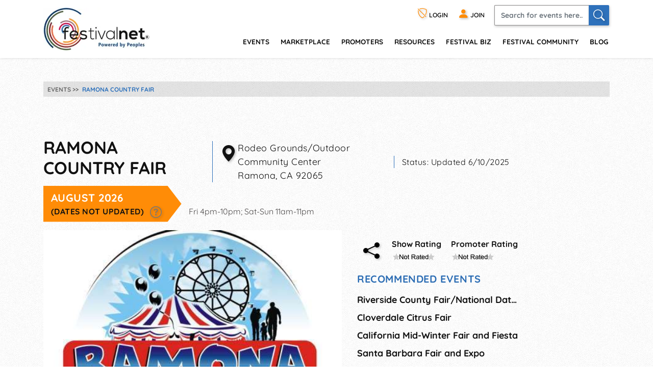

--- FILE ---
content_type: text/html; charset=utf-8
request_url: https://festivalnet.com/40854/Ramona-California/State-Fairs/Ramona-Country-Fair
body_size: 23553
content:
<!DOCTYPE html><html lang="en"><!-- fn-layout --><head><meta http-equiv="Content-Type" content="text/html; charset=UTF-8"/>
<script>var __ezHttpConsent={setByCat:function(src,tagType,attributes,category,force,customSetScriptFn=null){var setScript=function(){if(force||window.ezTcfConsent[category]){if(typeof customSetScriptFn==='function'){customSetScriptFn();}else{var scriptElement=document.createElement(tagType);scriptElement.src=src;attributes.forEach(function(attr){for(var key in attr){if(attr.hasOwnProperty(key)){scriptElement.setAttribute(key,attr[key]);}}});var firstScript=document.getElementsByTagName(tagType)[0];firstScript.parentNode.insertBefore(scriptElement,firstScript);}}};if(force||(window.ezTcfConsent&&window.ezTcfConsent.loaded)){setScript();}else if(typeof getEzConsentData==="function"){getEzConsentData().then(function(ezTcfConsent){if(ezTcfConsent&&ezTcfConsent.loaded){setScript();}else{console.error("cannot get ez consent data");force=true;setScript();}});}else{force=true;setScript();console.error("getEzConsentData is not a function");}},};</script>
<script>var ezTcfConsent=window.ezTcfConsent?window.ezTcfConsent:{loaded:false,store_info:false,develop_and_improve_services:false,measure_ad_performance:false,measure_content_performance:false,select_basic_ads:false,create_ad_profile:false,select_personalized_ads:false,create_content_profile:false,select_personalized_content:false,understand_audiences:false,use_limited_data_to_select_content:false,};function getEzConsentData(){return new Promise(function(resolve){document.addEventListener("ezConsentEvent",function(event){var ezTcfConsent=event.detail.ezTcfConsent;resolve(ezTcfConsent);});});}</script>
<script>if(typeof _setEzCookies!=='function'){function _setEzCookies(ezConsentData){var cookies=window.ezCookieQueue;for(var i=0;i<cookies.length;i++){var cookie=cookies[i];if(ezConsentData&&ezConsentData.loaded&&ezConsentData[cookie.tcfCategory]){document.cookie=cookie.name+"="+cookie.value;}}}}
window.ezCookieQueue=window.ezCookieQueue||[];if(typeof addEzCookies!=='function'){function addEzCookies(arr){window.ezCookieQueue=[...window.ezCookieQueue,...arr];}}
addEzCookies([{name:"ezoab_128049",value:"mod190-c; Path=/; Domain=festivalnet.com; Max-Age=7200",tcfCategory:"store_info",isEzoic:"true",},{name:"ezosuibasgeneris-1",value:"5907134f-bf09-4cd4-5485-239d2fee2a83; Path=/; Domain=festivalnet.com; Expires=Mon, 01 Feb 2027 01:13:51 UTC; Secure; SameSite=None",tcfCategory:"understand_audiences",isEzoic:"true",}]);if(window.ezTcfConsent&&window.ezTcfConsent.loaded){_setEzCookies(window.ezTcfConsent);}else if(typeof getEzConsentData==="function"){getEzConsentData().then(function(ezTcfConsent){if(ezTcfConsent&&ezTcfConsent.loaded){_setEzCookies(window.ezTcfConsent);}else{console.error("cannot get ez consent data");_setEzCookies(window.ezTcfConsent);}});}else{console.error("getEzConsentData is not a function");_setEzCookies(window.ezTcfConsent);}</script><script type="text/javascript" data-ezscrex='false' data-cfasync='false'>window._ezaq = Object.assign({"edge_cache_status":11,"edge_response_time":159,"url":"https://festivalnet.com/40854/Ramona-California/State-Fairs/Ramona-Country-Fair"}, typeof window._ezaq !== "undefined" ? window._ezaq : {});</script><script type="text/javascript" data-ezscrex='false' data-cfasync='false'>window._ezaq = Object.assign({"ab_test_id":"mod190-c"}, typeof window._ezaq !== "undefined" ? window._ezaq : {});window.__ez=window.__ez||{};window.__ez.tf={};</script><script type="text/javascript" data-ezscrex='false' data-cfasync='false'>window.ezDisableAds = true;</script>
<script data-ezscrex='false' data-cfasync='false' data-pagespeed-no-defer>var __ez=__ez||{};__ez.stms=Date.now();__ez.evt={};__ez.script={};__ez.ck=__ez.ck||{};__ez.template={};__ez.template.isOrig=true;__ez.queue=__ez.queue||function(){var e=0,i=0,t=[],n=!1,o=[],r=[],s=!0,a=function(e,i,n,o,r,s,a){var l=arguments.length>7&&void 0!==arguments[7]?arguments[7]:window,d=this;this.name=e,this.funcName=i,this.parameters=null===n?null:w(n)?n:[n],this.isBlock=o,this.blockedBy=r,this.deleteWhenComplete=s,this.isError=!1,this.isComplete=!1,this.isInitialized=!1,this.proceedIfError=a,this.fWindow=l,this.isTimeDelay=!1,this.process=function(){f("... func = "+e),d.isInitialized=!0,d.isComplete=!0,f("... func.apply: "+e);var i=d.funcName.split("."),n=null,o=this.fWindow||window;i.length>3||(n=3===i.length?o[i[0]][i[1]][i[2]]:2===i.length?o[i[0]][i[1]]:o[d.funcName]),null!=n&&n.apply(null,this.parameters),!0===d.deleteWhenComplete&&delete t[e],!0===d.isBlock&&(f("----- F'D: "+d.name),m())}},l=function(e,i,t,n,o,r,s){var a=arguments.length>7&&void 0!==arguments[7]?arguments[7]:window,l=this;this.name=e,this.path=i,this.async=o,this.defer=r,this.isBlock=t,this.blockedBy=n,this.isInitialized=!1,this.isError=!1,this.isComplete=!1,this.proceedIfError=s,this.fWindow=a,this.isTimeDelay=!1,this.isPath=function(e){return"/"===e[0]&&"/"!==e[1]},this.getSrc=function(e){return void 0!==window.__ezScriptHost&&this.isPath(e)&&"banger.js"!==this.name?window.__ezScriptHost+e:e},this.process=function(){l.isInitialized=!0,f("... file = "+e);var i=this.fWindow?this.fWindow.document:document,t=i.createElement("script");t.src=this.getSrc(this.path),!0===o?t.async=!0:!0===r&&(t.defer=!0),t.onerror=function(){var e={url:window.location.href,name:l.name,path:l.path,user_agent:window.navigator.userAgent};"undefined"!=typeof _ezaq&&(e.pageview_id=_ezaq.page_view_id);var i=encodeURIComponent(JSON.stringify(e)),t=new XMLHttpRequest;t.open("GET","//g.ezoic.net/ezqlog?d="+i,!0),t.send(),f("----- ERR'D: "+l.name),l.isError=!0,!0===l.isBlock&&m()},t.onreadystatechange=t.onload=function(){var e=t.readyState;f("----- F'D: "+l.name),e&&!/loaded|complete/.test(e)||(l.isComplete=!0,!0===l.isBlock&&m())},i.getElementsByTagName("head")[0].appendChild(t)}},d=function(e,i){this.name=e,this.path="",this.async=!1,this.defer=!1,this.isBlock=!1,this.blockedBy=[],this.isInitialized=!0,this.isError=!1,this.isComplete=i,this.proceedIfError=!1,this.isTimeDelay=!1,this.process=function(){}};function c(e,i,n,s,a,d,c,u,f){var m=new l(e,i,n,s,a,d,c,f);!0===u?o[e]=m:r[e]=m,t[e]=m,h(m)}function h(e){!0!==u(e)&&0!=s&&e.process()}function u(e){if(!0===e.isTimeDelay&&!1===n)return f(e.name+" blocked = TIME DELAY!"),!0;if(w(e.blockedBy))for(var i=0;i<e.blockedBy.length;i++){var o=e.blockedBy[i];if(!1===t.hasOwnProperty(o))return f(e.name+" blocked = "+o),!0;if(!0===e.proceedIfError&&!0===t[o].isError)return!1;if(!1===t[o].isComplete)return f(e.name+" blocked = "+o),!0}return!1}function f(e){var i=window.location.href,t=new RegExp("[?&]ezq=([^&#]*)","i").exec(i);"1"===(t?t[1]:null)&&console.debug(e)}function m(){++e>200||(f("let's go"),p(o),p(r))}function p(e){for(var i in e)if(!1!==e.hasOwnProperty(i)){var t=e[i];!0===t.isComplete||u(t)||!0===t.isInitialized||!0===t.isError?!0===t.isError?f(t.name+": error"):!0===t.isComplete?f(t.name+": complete already"):!0===t.isInitialized&&f(t.name+": initialized already"):t.process()}}function w(e){return"[object Array]"==Object.prototype.toString.call(e)}return window.addEventListener("load",(function(){setTimeout((function(){n=!0,f("TDELAY -----"),m()}),5e3)}),!1),{addFile:c,addFileOnce:function(e,i,n,o,r,s,a,l,d){t[e]||c(e,i,n,o,r,s,a,l,d)},addDelayFile:function(e,i){var n=new l(e,i,!1,[],!1,!1,!0);n.isTimeDelay=!0,f(e+" ...  FILE! TDELAY"),r[e]=n,t[e]=n,h(n)},addFunc:function(e,n,s,l,d,c,u,f,m,p){!0===c&&(e=e+"_"+i++);var w=new a(e,n,s,l,d,u,f,p);!0===m?o[e]=w:r[e]=w,t[e]=w,h(w)},addDelayFunc:function(e,i,n){var o=new a(e,i,n,!1,[],!0,!0);o.isTimeDelay=!0,f(e+" ...  FUNCTION! TDELAY"),r[e]=o,t[e]=o,h(o)},items:t,processAll:m,setallowLoad:function(e){s=e},markLoaded:function(e){if(e&&0!==e.length){if(e in t){var i=t[e];!0===i.isComplete?f(i.name+" "+e+": error loaded duplicate"):(i.isComplete=!0,i.isInitialized=!0)}else t[e]=new d(e,!0);f("markLoaded dummyfile: "+t[e].name)}},logWhatsBlocked:function(){for(var e in t)!1!==t.hasOwnProperty(e)&&u(t[e])}}}();__ez.evt.add=function(e,t,n){e.addEventListener?e.addEventListener(t,n,!1):e.attachEvent?e.attachEvent("on"+t,n):e["on"+t]=n()},__ez.evt.remove=function(e,t,n){e.removeEventListener?e.removeEventListener(t,n,!1):e.detachEvent?e.detachEvent("on"+t,n):delete e["on"+t]};__ez.script.add=function(e){var t=document.createElement("script");t.src=e,t.async=!0,t.type="text/javascript",document.getElementsByTagName("head")[0].appendChild(t)};__ez.dot=__ez.dot||{};__ez.queue.addFileOnce('/detroitchicago/boise.js', '/detroitchicago/boise.js?gcb=195-1&cb=5', true, [], true, false, true, false);__ez.queue.addFileOnce('/parsonsmaize/abilene.js', '/parsonsmaize/abilene.js?gcb=195-1&cb=e80eca0cdb', true, [], true, false, true, false);__ez.queue.addFileOnce('/parsonsmaize/mulvane.js', '/parsonsmaize/mulvane.js?gcb=195-1&cb=e75e48eec0', true, ['/parsonsmaize/abilene.js'], true, false, true, false);__ez.queue.addFileOnce('/detroitchicago/birmingham.js', '/detroitchicago/birmingham.js?gcb=195-1&cb=539c47377c', true, ['/parsonsmaize/abilene.js'], true, false, true, false);</script>
<script data-ezscrex="false" type="text/javascript" data-cfasync="false">window._ezaq = Object.assign({"ad_cache_level":0,"adpicker_placement_cnt":0,"ai_placeholder_cache_level":0,"ai_placeholder_placement_cnt":-1,"domain":"festivalnet.com","domain_id":128049,"ezcache_level":1,"ezcache_skip_code":11,"has_bad_image":0,"has_bad_words":0,"is_sitespeed":0,"lt_cache_level":0,"response_size":84396,"response_size_orig":78525,"response_time_orig":142,"template_id":5,"url":"https://festivalnet.com/40854/Ramona-California/State-Fairs/Ramona-Country-Fair","word_count":0,"worst_bad_word_level":0}, typeof window._ezaq !== "undefined" ? window._ezaq : {});__ez.queue.markLoaded('ezaqBaseReady');</script>
<script type='text/javascript' data-ezscrex='false' data-cfasync='false'>
window.ezAnalyticsStatic = true;

function analyticsAddScript(script) {
	var ezDynamic = document.createElement('script');
	ezDynamic.type = 'text/javascript';
	ezDynamic.innerHTML = script;
	document.head.appendChild(ezDynamic);
}
function getCookiesWithPrefix() {
    var allCookies = document.cookie.split(';');
    var cookiesWithPrefix = {};

    for (var i = 0; i < allCookies.length; i++) {
        var cookie = allCookies[i].trim();

        for (var j = 0; j < arguments.length; j++) {
            var prefix = arguments[j];
            if (cookie.indexOf(prefix) === 0) {
                var cookieParts = cookie.split('=');
                var cookieName = cookieParts[0];
                var cookieValue = cookieParts.slice(1).join('=');
                cookiesWithPrefix[cookieName] = decodeURIComponent(cookieValue);
                break; // Once matched, no need to check other prefixes
            }
        }
    }

    return cookiesWithPrefix;
}
function productAnalytics() {
	var d = {"pr":[6],"omd5":"8bc5f0701adce8ab0546f3dd41a5b48c","nar":"risk score"};
	d.u = _ezaq.url;
	d.p = _ezaq.page_view_id;
	d.v = _ezaq.visit_uuid;
	d.ab = _ezaq.ab_test_id;
	d.e = JSON.stringify(_ezaq);
	d.ref = document.referrer;
	d.c = getCookiesWithPrefix('active_template', 'ez', 'lp_');
	if(typeof ez_utmParams !== 'undefined') {
		d.utm = ez_utmParams;
	}

	var dataText = JSON.stringify(d);
	var xhr = new XMLHttpRequest();
	xhr.open('POST','/ezais/analytics?cb=1', true);
	xhr.onload = function () {
		if (xhr.status!=200) {
            return;
		}

        if(document.readyState !== 'loading') {
            analyticsAddScript(xhr.response);
            return;
        }

        var eventFunc = function() {
            if(document.readyState === 'loading') {
                return;
            }
            document.removeEventListener('readystatechange', eventFunc, false);
            analyticsAddScript(xhr.response);
        };

        document.addEventListener('readystatechange', eventFunc, false);
	};
	xhr.setRequestHeader('Content-Type','text/plain');
	xhr.send(dataText);
}
__ez.queue.addFunc("productAnalytics", "productAnalytics", null, true, ['ezaqBaseReady'], false, false, false, true);
</script><base href="https://festivalnet.com/40854/Ramona-California/State-Fairs/Ramona-Country-Fair"/>
		
		<meta name="viewport" content="width=device-width,initial-scale=1"/>
													<script src="/static/floatbox/floatbox.js" defer=""></script>
						<title>Ramona Country Fair 2026, a State Fair in Ramona, California</title>
			<meta name="description" content="Country Fair with carnival rides, western shows, bands and craft, commercial and food vendors. Admission is free. Parking is $10."/>
										<script src="/static/hints.js" defer=""></script>
										<script type="application/ld+json">
					{
						"@context": "https://schema.org",
						"@type": "Organization",
						"name": "FestivalNet",
						"url": "https://festivalnet.com/",
						"sameAs": [
							"https://www.facebook.com/festivalnet/",
							"https://twitter.com/festivalnet/",
							"https://www.pinterest.com/festivalnet/"
						],
						"logo": "https://festivalnet.com/android-chrome-512x512.png?v=69Pbn03kQ5"
					}
				</script>
						<link rel="stylesheet" href="/static/bootstrap.min.css"/>
			<link rel="stylesheet" href="/static/fnostyle2.css?v=5503793"/>
				
		
		<link rel="stylesheet" href="/static/icons/css/all.min.css?v=0777179"/>
		
		 <meta property="og:image" content="https://festivalnet.com/festival-community/media/106651/fno_event_40854_image.jpeg"/>		
		

		<script src="/static/JaVaScript.js?v=5572325"></script>
		<script src="/static/jquery-3.5.1.slim.min.js" defer=""></script>

		<link rel="apple-touch-icon" sizes="180x180" href="/apple-touch-icon.png?v=23"/>
		<link rel="icon" type="image/png" sizes="32x32" href="/favicon-32x32.png?v=23"/>
		<link rel="icon" type="image/png" sizes="16x16" href="/favicon-16x16.png?v=23"/>
		<link rel="manifest" href="/site.webmanifest?v=23"/>
		<link rel="mask-icon" href="/safari-pinned-tab.svg?v=23" color="#ff8c07"/>
		<link rel="shortcut icon" href="/favicon.ico?v=23"/>
		<meta name="apple-mobile-web-app-title" content="FestivalNet"/>
		<meta name="application-name" content="FestivalNet"/>
		<meta name="msapplication-TileColor" content="#ff8c07"/>
		<meta name="theme-color" content="#ffffff"/>

		
		<!-- Google tag (gtag.js) -->
		<script async="" src="https://www.googletagmanager.com/gtag/js?id=G-WN3L6K3579"></script>
		<script>
			window.dataLayer = window.dataLayer || [];

			function gtag() {
				dataLayer.push(arguments);
			}
			gtag('js', new Date());

			gtag('config', 'G-WN3L6K3579');
		</script>
		<style>
	div.layout { max-width:938px;margin:0; }
	#event-detail_top_left, #event-detail_top_right { display: inline-block; }
	.events-details {position:relative; z-index:1; margin:0 0 30px;}
	.event-details-body {max-width:100%;}
	.event-details-body img {max-width:100%;}
	.event-details-body p {font-family: Quicksand,sans-serif;letter-spacing:0.03em; font-weight:400; color:#111; font-size:1.125em; margin:0 0 30px;}
	.event-details-body p strong {font-family: 'Quicksand', sans-serif; font-weight:700;}
	.event-details-body p a {color:#2c6db4; text-decoration:underline;}
	.event-details-body p a:hover {color:#ff8c07;}
	.event-details-body p a.more {font-family: 'Quicksand', sans-serif; font-weight:700; text-decoration:none;}
	.event-details-body ul {padding:0; list-style-type:none;}
	.event-details-body ul li {font-family: 'Quicksand', sans-serif; font-weight:700; color:#111; font-size:1.125em; margin:0 0 8px;}
	.event-details-body ul li>strong {display:inline-block; vertical-align:top; min-width:180px; color:#ff8c07;}
	.event-details-body ul li>span {display:inline-block; vertical-align:top;}
	.event-details-body ul li a {color:#2c6db4; text-decoration:underline;}
	.event-details-body ul li a:hover {color:#ff8c07;}
	.event-details-body .intro {margin-bottom: 1rem;}
	.event-details-body .intro h1 {font-size:2.125em; font-family: 'Quicksand', sans-serif; font-weight:700; color:#111; margin:0 0 15px; text-transform:uppercase;}
	.event-details-body .intro .block {margin:0 21px 0 0; border-left:1px solid #2e71bb; padding-left:15px; font-family: Quicksand,sans-serif;letter-spacing:0.03em; font-weight:400; color:#111; display:inline-block; max-width:335px; min-width:200px; display:inline-block; text-align:left;}
	.event-details-body .intro .block.eventDatesBlock {border-left:none; padding-left:0; margin-right:0;}
	.event-details-body .intro .block p {position:relative; margin:0; padding-left:34px;}
	.event-details-body .intro .block .eventDate {font-family: 'Quicksand', sans-serif; font-weight:700; color:#fff; text-transform:uppercase; margin:0 10px 0 0; padding: 8px 10% 8px 15px; background:#ff8c07; font-size:1.313em; display:inline-block;}

	.event-details-body .intro .block .eventDate.unconfirmedDate { background:#777777; }
	.event-details-body .intro .block .eventDate.canceled { background:#777777;text-decoration: line-through; }

	.event-details-body .intro .block .notUpdated {font-family: 'Quicksand', sans-serif; font-weight:700; color:#111; text-transform:uppercase; font-size:0.750em; display:block; white-space:nowrap;} 

	.event-details-body .event-img>* {width:auto;max-height:none;max-width:50%; width:50%!important; margin:0 10px 5px 0; float:left;}
	.event-details-body .locator {position:absolute; left:0; top:0; font-size: 1.8em; vertical-align: middle; }
	.event-details-body .rating-blocks {text-align:center;}
	.event-details-body .rating-blocks .block.share-block {font-size:2em;margin-left:0;vertical-align:5px;}
	.event-details-body .rating-blocks .block.share-block a {color:#000; margin-right:15px;}
	.event-details-body .rating-blocks .block.share-block a:hover {color:#ff8c07;}
	.event-details-body .rating-blocks .block {display:inline-block; font-family: 'Quicksand', sans-serif; font-weight:700; color:#111; font-size:1rem; margin:0 0 20px 10px; text-align:left;}
	.event-details-body .rating-blocks .block:nth-child(2) {margin-left:0;}
	.event-details-body .event-orange-form {background:#ff8c07; padding:15px; margin:0 0 50px;}
	.event-details-body .event-orange-form h2 {font-family: Quicksand,sans-serif;letter-spacing:0.03em; font-weight:400; color:#fff; font-size:2.250em; text-transform:uppercase; margin:0 0 5px;}
	.event-details-body .event-orange-form h3 {font-family: 'Quicksand', sans-serif; font-weight:700; color:#fff; font-size:1em; text-transform:uppercase; margin:0 0 15px;}
	.event-details-body .event-orange-form .form-group {margin:0 0 5px;}
	.event-details-body .event-orange-form .form-control {padding:9.5px 12px; font-family: Quicksand,sans-serif;letter-spacing:0.03em; font-weight:400; font-size:0.813em; color:#000;}
	.event-orange-form .row {margin:0 -2.5px;}
	.event-orange-form [class*=col-] {padding:0 2.5px;}
	.event-orange-form .input-group-append {position:absolute; right:3px; top:0; bottom:0; border:none;}
	.event-orange-form .input-group-append button {border:none; padding-right:0; padding-left:0; width:30px;}
	.event-orange-form .input-group>.custom-file:focus, .event-orange-form .input-group>.custom-select:focus, .event-orange-form .input-group>.form-control:focus {z-index:1;}
	.event-orange-form input[type="submit"], .event-orange-form input[type="button"] {color:#fff; font-size:1.375em; font-family: 'Quicksand', sans-serif; font-weight:700; text-transform:uppercase; background:#2e71bb; border:none; -webkit-box-shadow: 1px 2px 5px 0px rgba(0,0,0,0.22); -moz-box-shadow: 1px 2px 5px 0px rgba(0,0,0,0.22); box-shadow: 1px 2px 5px 0px rgba(0,0,0,0.22); border-radius:2px; padding:5px 0; width:100%;} 
	.event-orange-form input[type="submit"]:hover, .event-orange-form input[type="button"]:hover {background:#ca3737; color:#fff; cursor:pointer;}

	.event-details-body .find_Events_list {max-width:100%}
	.event-details-body .find_Events_list h2 {font-family: 'Quicksand', sans-serif; font-weight:700; color:#2c6db4; text-transform:uppercase; font-size:1.25em; margin:0 0 15px;}
	.event-details-body .find_Events_list ul {padding:0; margin:0 0 30px; list-style-type:none;}
	.event-details-body .find_Events_list ul li a {color:#111; text-decoration:none;}
	.event-details-body .find_Events_list ul li a:hover {color:#ff8c07;}
	.event-details-body a.link {font-family: Quicksand,sans-serif;letter-spacing:0.03em; font-weight:400; font-size:1.063em; text-decoration:underline; display:inline-block; margin:0 0 30px;}
	.event-details-body a.link:hover {color:#ff8c07;}
	.event-details-body .event-in-map {margin:70px 0 0;}
	.event-details-body .event-in-map h2 {font-family: 'Quicksand', sans-serif; font-weight:700; color:#111; text-transform:uppercase; margin:0 0 30px; font-size:1.063em;}
	.event-details-body .event-in-map h2 a {color:#2e71bb; text-decoration:underline;}
	.event-details-body .event-in-map h2 a:hover {color:#ff8c07;}
	.event-details-300-ad {display:block;}
	.event-details-728-ad {display:block;}


	.events-details .right-panel {
	    width: 160px;
	    flex: 0 0 160px;
	    display: inline-block;
	    vertical-align: top;
	    margin-left:15px;
	}
	.events-details .right-panel .ad-banner {
	    position:sticky;
	    top:120px;
	}
	.events-details>.container>.ad-banner {
	    margin:-15px auto 15px auto;
	    min-height:50px;/*avoid content shifting*/
	}
	.event-details-body>.ad-banner {
	    margin: 0 auto 15px auto;
	}
	@media only screen and (max-width: 933px) {
	    .events-details .right-panel {
		display:none;
	    }
	    .event-details-body>.ad-banner, .events-details>.container>.ad-banner {
		margin-left:-15px; margin-right:-15px;
	    }
	}
	@media only screen and (max-width: 991px) {
	    .event-details-body .intro .block {border:none; padding:0 0 0px; max-width:100%;}
	    .event-details-body .intro .block h3:after {border-top:19.5px solid transparent; border-bottom:19.5px solid transparent; border-left:19.5px solid #ff8c07;}
	    .event-details-body ul li strong, .event-details-body ul li>span {display:block; min-width:0;}
	    .event-details-728-ad {display:block; text-align:center;}
	}
	@media only screen and (min-width: 768px) {
	    .event-body>.row>.col-md:last-child {
		flex: 0 0 330px;
		max-width:350px;
	    }
	    .event-details-body .event-img {text-align:center;}
	    .event-details-body .event-img>* {max-height:none; max-width:100%; width:auto!important; float:none; margin:0 0 25px 0; padding-right:0;}
	    .event-details-body .rating-blocks {text-align:right;margin-top:15px;}
	    .event-details-body .rating-blocks .block {margin-right:5px;}
	    .event-details-body .event-orange-form {margin:0 20px 20px 0; vertical-align:top;}

	    .event-details-300-ad {display:block; text-align:center; margin:0 -15px;}
	    .event-details-728-ad {display:none;}
	    .event-details-body .event-in-map {margin:30px 0 0;}

	}
	.ad-banner.adsense { width:auto!important; }
	hr { background:#2c6db4; }
</style>

<style> body * { max-height:1111111px; } </style>
		
	<link rel='canonical' href='https://festivalnet.com/40854/Ramona-California/State-Fairs/Ramona-Country-Fair' />
<script type='text/javascript'>
var ezoTemplate = 'orig_site';
var ezouid = '1';
var ezoFormfactor = '1';
</script><script data-ezscrex="false" type='text/javascript'>
var soc_app_id = '0';
var did = 128049;
var ezdomain = 'festivalnet.com';
var ezoicSearchable = 1;
</script></head>

	<body style="margin:0;padding:0;">
		<div id="waiting_overlay" style="display:none"></div>

					<div class="header-outside old  logged-out-outside  nonprintable">
				<!-- top_new -->

												<div class="modal log-modal content-modal logged-out" id="login-modal" role="dialog" aria-label="Login" style="display:none">
					<div class="modal-dialog" role="document">
						<div class="modal-content">
							<a href="#" class="modal-dismiss" data-dismiss="modal" title="Dismiss"><i class="bi bi-x-circle"></i></a>
							<div class="modal-body">
								<form action="/login" method="post" name="loginFormAjax" onsubmit="return validate_loginForm(this)" class="logged-out mb-3" style="max-width: 390px; margin: auto;">
									<input type="hidden" name="_token" value="zCE3nzfzWnpmareNse8hSvkUMS3oZmslcWf3vQAX" autocomplete="off"/>									<h4 class="mb-2">Login</h4>
									<ul id="loginFormAjaxErrors" class="mb-2 list-disc list-inside text-sm ajax_status_error"> </ul>
									<div class="form-group">
										<label>E-mail</label>
										<input class="form-control userid_input" name="email" id="login_modal_email" value="" size="12" maxlength="100" type="text" placeholder="e-mail or userid" autocomplete="email" autofocus=""/>
									</div>
									<div class="form-group">
										<label>Password</label>
										<input class="form-control" type="password" name="password" value="" size="12" maxlength="16" placeholder="password" autocomplete="current-password"/>
									</div>
									<div class="form-group">
										<label class="checkbox"><input type="checkbox" name="remember" checked=""/><span>Remember My Login</span></label>
									</div>
									<div class="form-group">
										<a class="forget-log" href="#" data-toggle="modal" data-dismiss="modal" data-target="#forget-modal">forgot login?</a>
									</div>
									<div class="form-group text-center">
										<input type="submit" value="Send"/>
									</div>
								</form>
																<fieldset class="m-auto center px-0" style="padding-bottom:0">
									<legend class="h4 mb-2 mx-auto">Or login with</legend>
									<div class="d-flex flex-wrap justify-content-around">
																				<div class="noWrap mb-5 mx-1">
											<a role="button" href="javascript:void(0)" onclick="location.href=&#39;https://festivalnet.com/auth/google?remember=&#39;+document.querySelector(&#39;input[name=remember]&#39;).checked;" class="blue-button maroonHover">
												<i class="bi bi-google"></i> Google
											</a>
										</div>
																														<div class="noWrap mb-5 mx-1">
											<a role="button" href="javascript:void(0)" onclick="location.href=&#39;https://festivalnet.com/auth/facebook?remember=&#39;+document.querySelector(&#39;input[name=remember]&#39;).checked;" class="blue-button maroonHover">
												<i class="bi bi-facebook"></i> Facebook
											</a>
										</div>
																														<div class="noWrap mb-5 mx-1">
											<a role="button" href="javascript:void(0)" onclick="deferPasskeyLogin(document.querySelector(&#39;input[name=remember]&#39;).checked); return false;" class="blue-button maroonHover">
												 <i class="bi" style="vertical-align:-.17rem;margin-bottom: -.17rem;"><img style="width: 1.5rem; height: 1.5rem; float:left;" src="/images/passkey.svg" alt="Passkey"/></i> Passkey
											</a><script type="module">
    window.deferPasskeyLogin = async function ($remember = false) {
        if (!window.PublicKeyCredential) {
            alert("Passkeys are not supported on this device.");
            return;
        }
        
        const module = await import('https://festivalnet.com/build/assets/passkey-login-DpYvHeah.js'); 
        module.default({
            optionsUrl: 'https://festivalnet.com/passkeys/authentication-options',
            authenticateUrl: 'https://festivalnet.com/passkeys/authenticate',
            csrfToken: 'zCE3nzfzWnpmareNse8hSvkUMS3oZmslcWf3vQAX',
            remember: $remember,
        });
    }
</script>
										</div>
																			</div>
								</fieldset>
															</div>
						</div>
					</div>
				</div>
				
				<div class="modal log-modal content-modal logged-out" id="forget-modal" role="dialog" aria-label="Forget userid/password" style="display:none">
					<div class="modal-dialog" role="document">
						<div class="modal-content">
							<a href="#" class="modal-dismiss" data-dismiss="modal" title="Dismiss"><i class="bi bi-x-circle"></i></a>
							<div class="modal-body">
								<form method="POST" action="/forgot-password">
									<input type="hidden" name="_token" value="zCE3nzfzWnpmareNse8hSvkUMS3oZmslcWf3vQAX" autocomplete="off"/>									<h4>Reset Password</h4>
									<p>Enter the email address you used when you joined. Your Password reset link will be sent to you.</p>
									<div class="form-group">
										<label>Email Address</label>
										<input class="form-control email" pattern="^[^@\s]+@[^@\s.]+(\.[^@\s.]+)+$" title="Email should look like foo@bar.com only" name="email" required=""/>
									</div>
									<div class="form-group text-center">
										<input type="submit" name="lookup" value="Send Now"/>
										<input type="button" value="Cancel" data-toggle="modal" data-dismiss="modal" data-target="#login-modal"/>
									</div>
								</form>
							</div>
						</div>
					</div>
				</div>
				
				<header class="header">
					<div class="container" style="padding-right:15px">
						<div class="logo"><a href="/"><img src="/images/logo.png" width="208" height="84" alt="FestivalNet" title=""/></a></div><!--
	-->
						<div class="header-rt">
							<div class="header-info">
								<ul>
																		<li class="logged-out">
										<a href="#" data-toggle="modal" data-target="#login-modal" role="button" title="Login"><i class="bi bi-shield-slash" title="Login"></i> LOGIN</a>
									</li>
									<li class="logged-out"><a href="/festival-resources/membership-info" title="Join as promoter, vendor, or visitor"><i class="bi bi-person-fill"></i> <span>JOIN</span></a></li>
																		<li class="search-li">
										<a id="search-button1" href="#search-header" class="search-collapse collapsed" data-toggle="collapse" title="Search" aria-expanded="false"><i class="bi bi-search"></i></a>
										<div id="search-header" class="collapse search-header">
											<form class="d-flex" method="get" action="/fairs-and-festivals">
												<input spellcheck="true" autocorrect="on" name="keyword" class="form-control" placeholder="Search for events here.." required=""/>
												<button class="form-control" onclick="this.form.submit()" aria-label="Search"><i class="bi bi-search"></i></button>
											</form>
										</div>
									</li>
								</ul>
							</div>
							<div class="navigation">
								<nav class="navbar navbar-expand-lg justify-content-end">
									<button class="navbar-toggler" type="button" data-toggle="collapse" data-target="#navbarSupportedContent" aria-controls="navbarSupportedContent" aria-expanded="false" aria-label="Toggle navigation" title="Menu"><span class="navbar-toggler-icon"></span></button>
									<div class="right-slde-menu">
										<button class="close-right-slde" title="Close nav"><i class="bi bi-x"></i></button>
										<div class="collapse navbar-collapse" id="navbarSupportedContent">
											<ul>
																																				<li class="dropdown">
													<a href="/find-festivals">events</a>
													<a href="#" class="data-toggle" data-toggle="dropdown">menu</a>
													<div class="dropdown-menu">
														<ul>
															<li class="back-to-main"><a href="#" data-dismiss="dropdown"><i class="bi bi-chevron-left"></i> Back to main menu</a></li>
																																													<li><a href="/call-for-artists">Call for Artists</a></li>
																														<li><a href="/music-festivals">Music</a></li>
															<li><a href="/art-fairs">Art</a></li>
															<li><a href="/craft-shows">Crafts</a></li>
															<li><a href="/events-with-food-trucks">Food</a></li>
															<li><a href="/green-health-fairs">Green and Health</a></li>
															<li><a href="/holiday-events">Holiday/Seasonal</a></li>
															<li><a href="/home-and-garden">Home and Garden</a></li>
															<li><a href="/farmers-markets">Farmers&#39; Markets</a></li>
															<li><a href="/indie-shows">Indie</a></li>
															
															<li><a href="/featured-events">Featured Events</a></li>
															<li><a href="/find-festivals">Search</a></li>
																													</ul>
													</div>
												</li>
												<li class="dropdown">
													<a href="/marketplace">Marketplace</a>
													<a href="#" class="data-toggle" data-toggle="dropdown">menu</a>
													<div class="dropdown-menu">
														<ul>
															<li class="back-to-main"><a href="#" data-dismiss="dropdown"><i class="bi bi-chevron-left"></i> Back to main menu</a></li>
																														<li><a href="/marketplace/31/Handmade/Jewelry-Home-Decor-Bath-Body-Other-Misc-Items-Woodworking">handmade</a></li>
															<li><a href="/marketplace/32/Commercial-Retail/Jewelry-Other-Misc-Items-Bath-Body-Food-Herbs-Clothing">retail</a></li>
															<li><a href="/marketplace/37/Vintage-Antiques/Housewares-Collectibles-Furniture-Jewelry-Antiques">vintage-antiques</a></li>
															<li><a href="/marketplace/38/Music-Performers/CDs-Mp3s-T-Shirts-Instruments-Books">music-performers</a></li>
															<li><a href="/marketplace/39/Supplies-Equipment/Concession-Equipment-Displays-Handmade-Tents-Tools">supplies-equipment</a></li>
															<li><a href="/marketplace/43/Fine-Art-Craft/Painting-Photography-Wood-Mixed-Media-Jewelry">fine art &amp; craft</a></li>
															<li><a href="/marketplace/44/Business-Resources/Books-Printed-Materials-CD-DVD-Software-E-books">business resources</a></li>
															<li><a href="/marketplace/1825/Festival-Swag/Shirts-Hats">festival swag</a></li>
															<li><a href="/marketplace/all-categories">all categories</a></li>
																													</ul>
													</div>
												</li>
												<li class="dropdown">
													<a href="/members/events">promoters</a>
													<a href="#" class="data-toggle" data-toggle="dropdown">menu</a>
													<div class="dropdown-menu">
														<ul>
															<li class="back-to-main"><a href="#" data-dismiss="dropdown"><i class="bi bi-chevron-left"></i> Back to main menu</a></li>
																														<li><a href="/festival-promoters">Add/Edit Event</a></li>
															<li><a href="/event-marketing">Event Marketing Tips</a></li>
															<li><a href="/festival-promoters/vip-program">VIP Program</a></li>
															<li><a href="/promote#FEs">Get Featured</a></li>
															<li><a href="/festival-biz/advertise-with-festivalnet">Advertise</a></li>
															<li><a href="/festival-promoters/join-call-for-artists">Join Call for Artists</a></li>
																													</ul>
													</div>
												</li>
												<li class="dropdown">
													<a href="/festival-resources/suppliers">resources</a>
													<a href="#" class="data-toggle" data-toggle="dropdown">menu</a>
													<div class="dropdown-menu">
														<ul>
															<li class="back-to-main"><a href="#" data-dismiss="dropdown"><i class="bi bi-chevron-left"></i> Back to main menu</a></li>
																														<li><a href="/membership-options">Membership Info</a></li>
															<li><a href="/testimonials">Member Testimonials</a></li>
															<li><a href="/festival-resources/membership-info">Join</a></li>
															<li><a href="/festival-resources/suppliers#show-resources" onclick="try { $(&#39;.festival-resources-tabs&#39;)[0].scrollIntoView(); } catch(e) {}; return true;">Suppliers</a></li>
															<li><a href="/festival-resources/partners">Partners</a></li>
															<li><a href="/members/link-to-us">Link To Us</a></li>
															<li><a href="/blog">Blog</a></li>
															
															<li><a href="/faq">FAQs</a></li>
																													</ul>
													</div>
												</li>
												<li class="dropdown">
													<a href="/festival-biz">festival biz</a>
													<a href="#" class="data-toggle" data-toggle="dropdown">menu</a>
													<div class="dropdown-menu">
														<ul>
															<li class="back-to-main"><a href="#" data-dismiss="dropdown"><i class="bi bi-chevron-left"></i> Back to main menu</a></li>
																														<li><a href="/festival-biz/advertise-with-festivalnet">Advertise on Festivalnet</a></li>
															<li><a href="/festival-biz">Fest Biz Directory</a></li>
															<li><a href="/event-marketing">Event Marketing</a></li>
															<li><a href="/marketplace/artists">Sell Your Products</a></li>
																													</ul>
													</div>
												</li>
												<li class="dropdown">
													<a href="/festival-community">Festival Community</a>
													<a href="#" class="data-toggle" data-toggle="dropdown">menu</a>
													<div class="dropdown-menu">
														<ul>
															<li class="back-to-main"><a href="#" data-dismiss="dropdown"><i class="bi bi-chevron-left"></i> Back to main menu</a></li>
																														<li><a href="/festival-community">Community</a></li>
															<li><a href="/forums">Forums</a></li>
															<li><a href="/help/contact-us">Contact</a></li>
																													</ul>
													</div>
												</li>
												<li><a href="/blog">Blog</a></li>
																							</ul>
										</div>
									</div>
								</nav>
							</div>
						</div>
					</div>
				</header>

				<!-- /top_new -->

			</div><!-- header-outside -->
			
			<div class="nonprintable">
				
																			</div>
		
					<script>
				function FNOnumberClicked(r) {
					//find parent link
					if (r.checked) {
						r.checked = false;
						if (r.value == 'Event Info') location.href = '/FAQ/7163/Information-about-a-specific-event#faq-top';
						else if (r.value == 'Purchasing Membership') myHint.show('help_FNOnumber_show2', myHint.last_e_element);
						else if (r.value == 'Purchasing Advertising') myHint.show('help_FNOnumber_show3', myHint.last_e_element);
						else if (r.value == 'Other') location.href = '/about-us';
					}
					return false;
				}
			</script>
			<div id="help_FNOnumber" class="help">
				Are you:<br/>
				<div style="line-height:20px">
					<label class="label normal"><input style="vertical-align:-1px" type="radio" value="Event Info" onclick="return FNOnumberClicked(this)"/> Seeking information on an Individual Event</label><br/>
					<label class="label normal"><input style="vertical-align:-1px" type="radio" value="Purchasing Membership" onclick="return FNOnumberClicked(this)"/> Interested in purchasing a FestivalNet Pro Membership</label><br/>
					<!-- <label class="label normal"><input style="vertical-align:-1px" type=radio value="Purchasing Advertising" onclick="return FNOnumberClicked(this)"> Interested in purchasing FestivalNet Advertising</label><br> -->
					<label class="label normal"><input style="vertical-align:-1px" type="radio" value="Other" onclick="return FNOnumberClicked(this)"/> Other</label><br/>
				</div>
			</div>
			<div id="help_FNOnumber_show2" class="help"><span class="normal">
					Please call us <a href="tel:+18002003737" rel="nofollow">800-200-3737</a> or send an <span id="help_FNOnumber_show_lnk2"></span>.
				</span></div>
			<div id="help_FNOnumber_show3" class="help"><span class="normal">
					Please call us <a href="tel:+18002003737" rel="nofollow">800-200-3737</a> or send an <span id="help_FNOnumber_show_lnk3"></span>.
				</span></div>
			<script>
				<!--
				var username = "info";
				var hostname = "festivalnet.com";
				var linktext = "<b>email</b>";
				document.getElementById('help_FNOnumber_show_lnk2').innerHTML = ("<a rel='nofollow' href=" + "mail" + "to:" + username + "@" + hostname + "?subject=" + urlencode("Interested in FN Pro Level membership") + "&" + "body=" + urlencode("Please send us your name and any questions you have.") + ">" + linktext + "</a>");
				document.getElementById('help_FNOnumber_show_lnk3').innerHTML = ("<a rel='nofollow' href=" + "mail" + "to:" + username + "@" + hostname + "?subject=" + "Interested%20in%20FN%20Advertising" + "&" + "body=" + urlencode("Please send us your name and any questions you have.") + ">" + linktext + "</a>");
				//
				-->
			</script>
		
		<noscript style="text-align:center;font-weight:bold">
			We require JavaScript to be enabled to use this site.<br>
			<span style="color:#ff0000">Please</span> <span style="text-decoration: blink;">enable</span> JavaScript in your Browser before you proceed!
			<br>If you need help, <a href="http://enable-javascript.com/" target="_blank">view instructions here</a>.
			<br></noscript>

		<!-- fn-layout header end -->
	
	<div id="help_join_to_view" class="help">
<a href="/festival-resources/membership-info">Join FestivalNet</a> to view<br/>
or add ratings.
</div>
<div id="help_login_to_view" class="help">
<a role="button" href="javascript:void(0)" data-toggle="modal" data-target="#login-modal">Login</a> to view or add ratings.
</div>
<div id="help_non_updated_events" class="help">
Your search includes some events that have not been updated. They are included for your benefit. When trying to fill a certain weekend, an event with old info is better than no event at all. If you want only current year updated events, change &#34;What years:&#34; in your search options.
</div>	
<div id="help_NotUpdated" class="help">
Event promoter has not updated for this year. Please verify current dates, contacts and other details directly with the event.
</div>	
<div id="help_Exp_attend" class="help">
Attendance for last year as provided by the event organizer/promoter for the duration of the event. Please confirm this year&#39;s expected attendance with the promoter.
</div>	
<div id="help_sub_lists" class="help">
Organize the events in your MyList! With this Pro Member feature, simply check one of these sub lists or add your own custom sub-lists.
</div>	
<div id="help_my_list" class="help">
Use My List to organize your own private events list. Click the <b>Add</b> link to the left to add an event, click <b>My List</b> to open your My List (requires Prom membership).
</div>	
<div id="help_my_list_sublist_add" class="help">
Pro Members can create sub lists within MyList. For example, organize your events by location, type, application sent, accepted, fees sent, or any other way you choose.
</div>	
<div id="help_my_calendar" class="help">
Auto add events to your Profile calendar with My Calendar (available to All Pro members).
</div>	
<div id="help_my_notes" class="help">
Add notes to any event by clicking Show Notes (requires Pro membership).
</div>	
<div id="help_reminders" class="help">
Easily set appointments and reminders in your personal Google or 
Yahoo Calendar. Stay on top of each next step in the booking process! 
(requires Pro membership)
</div>	
<div id="help_update_now" class="help">
All pro members get the <b>My Calendar</b>, <b>My List</b> and <b>Show Notes</b> features.  Auto add events to your personal calendar in your Profile with <b>My Calendar</b>. Add notes to any event with <b>Show Notes</b> and <b>My List</b> allows you to organize your own private list of events.
</div>	
<div id="help_No_publish" class="help">
Due to negative reports, questionable info and/or ratings about this event or the Promoter, we no longer publish full details on this event.
</div>	
<div id="help_deadlines" class="help">
&#34;Until Full&#34; can also mean the promoter did not provide the deadline.
</div>	
<div id="help_distance" class="help">
Zip radius is &#34;line of sight&#34; only.<br/>
For travel time, use Get Directions (it includes travel time route factors like cities, mountains, lakes...).
</div>	
<div id="help_send_my_EPK" class="help">
Connect with this event. Send your <a href="/members/profile">Profile</a> (add a personal message before sending) or access their applications, if available.<br/>
<br/>
Be sure your <a target="_new" href="/default_email_set_up.html"><font color="#0000ff"><u>default email</u></font></a> program is selected on your computer/browser.<br/>
</div>	

<div id="help_state_local_search" class="help">
To view 
<a target="_new" onclick="var newwin = window.open(this.href,&#34;&#34;,&#34;height=420,width=415,toolbar=no,location=no,status=no,menubar=no,scrollbars=yes,resizable=yes,left=15,top=15,dependant=yes&#34;);return window ? false:true;" href="/images/images_content/map_regions.gif">a region guide, click here</a>.
</div>
<div id="help_what_key_word" class="help">
<li>When using Key Word search, select only 1 or 2 other search options to improve your results.</li>
<li>The Key Word search looks for the word(s) you enter in all fields or you can choose only Show Name or Promoter.</li>
<li>For example a search on the word &#34;clown&#34; will find any event with the word &#34;clown&#34; in the Show Name, City, Description, Activities, and so on unless you select Promoter Only or Show Name Only.</li>
<li>&#34;Exact Match&#34; means to search both/all words exactly as entered. Otherwise it finds all words in any order.</li>
<li>It is better to not use the plural of a word, it will find plurals from the singular.  i.e. &#34;clown&#34; it will find &#34;clowns&#34; and &#34;clown&#34;.</li>
</div>
<div id="help_subListsFilter" class="help">
Pro Members can create Sub Lists within MyList.<br/>
Click &#34;Add new sub-list&#34; in any event to create a custom sub list. To delete a custom sub list, remove all events from it.
</div>
<div id="help_myListDelete" class="help">
Use to remove events from your full MY List. Manage your sub lists below.
</div>
<div id="help_data_search" class="help">
Click &#34;Help&#34; and/or &#34;Data&#34; to open a pop-up window with tips and details about these. 
</div>
<div id="help_year_search" class="help">
- It is best to search <b>All years</b>, includes non-updated events from prior years and future year events.<br/>
- Search between certain dates using the from/to boxes on the right (will show years in exact range selected).<br/>
- Events from prior years can be very useful to aid in filling your calendar. You do need to check with the event to confirm current dates and info.
</div>
<div id="help_date_range_search" class="help">
A from/to date range will show all events within the selected range, including long run events. If you wish to narrow your results, use &#34;<a role="button" href="javascript:void(0)" onclick="document.getElementById(&#39;Show_duration&#39;).focus()">Duration</a>&#34; under the &#34;Include&#34; options below.
</div>
<div id="help_juried_search" class="help">
If an event is <b>Juried</b>, this means the exhibitors, artists or craftpersons must submit slides or photos or copies of their work to be reviewed by a jury committee in order to be accepted to the event.
</div>
<div id="help_prizemoney_search" class="help">
An event with <b>Prize Money</b>, means that some sort of awards are given at the show for art or craft or other categories.
</div>
<div id="help_S_date_mo_search" class="help">
Check one or more month or use the from/to boxes to pick a date range.
</div>
<div id="help_What_allowed_search" class="help">
Check one or more allowed activity.
</div>
<div id="help_Types_music_search" class="help">
Check one or more entertainment type.
</div>
<div id="help_Type_search" class="help">
Check one or more event type.<br/>
<br/>
<b>Warning!</b> using the Show Type option will limit your results to a narrow set of events.<br/>
It is recommended that you select NO other options if you use this option. In most instances, you should not use the Show Type at all.
</div>
<div id="help_performer_deadline_month_search" class="help">
Check one or more deadline month.
</div>
<div id="help_exhibitor_deadline_month_search" class="help">
Check one or more deadline month.
</div>
<div id="help_food_deadline_month_search" class="help">
Check one or more deadline month.
</div>
<div id="help_foodCommercial" class="help">
Search for events with food booths excluding local, nonprofit and closed ones.
</div>
<div id="help_performer_deadline_search" class="help">
This is either the date all bookings will be done or the deadline to receive applications. In either case, contact the event well in advance (4-6 months) of the posted deadline.
</div>
<div id="help_attendance_search" class="help">
Note, when searching by attendance range, events with &#34;undisclosed&#34;, &#34;unknown&#34; or &#34;na&#34; in the attendance field will not be included in your search results.
</div>
<div id="help_HandmadeExhibitors_search" class="help">
You can narrow your search to events that exhibitors are 100% handmade (or a percentage are).
</div>
<div id="help_hasMultipleEvents" class="help">
Check to search for events by promoters that have multiple events.<br/>
Use Key Word box to search by promoter name.
</div>
<div id="help_default_search_options" class="help">
Check here to save your selected options as your default search. When you return to search again, these options will be pre selected and will be highlighted.
</div>
<div id="help_default_search_saving" class="help">
Saving default search options…
</div>
<div id="help_default_search_saved" class="help">
Default search options saved.
</div>

    	
<section>
    <div class="events-details">
        <div class="container">
            <div class="breadcrumb-site">
		<ol itemscope="" itemtype="https://schema.org/BreadcrumbList">
		    <li itemprop="itemListElement" itemscope="" itemtype="https://schema.org/ListItem"><a itemprop="item" href="/find-festivals"><span itemprop="name">Events</span></a><meta itemprop="position" content="1"/></li>
		    <li itemprop="itemListElement" itemscope="" itemtype="https://schema.org/ListItem"><span itemprop="name">Ramona Country Fair</span><meta itemprop="position" content="2"/></li>
		</ol>
            </div>
	    	    <div class="ad-banner">
		<!-- Ezoic - Fest_D_detail_top - top_of_page -->
		<div id="ezoic-pub-ad-placeholder-116">
		    <!-- /21669035644/Fest_D_detail_top -->
		    <div id="Fest_D_detail_top"></div>
		    <!-- /21669035644/Fest_M_detail_top -->
		    <div id="Fest_M_detail_top"></div>
		</div>
		<!-- End Ezoic - Fest_D_detail_top - top_of_page -->
            </div>
	    	    <div class="d-flex">
            <div class="event-details-body">
                <div class="intro">
                    <div class="row">
                        <div class="col-md-4 col-12 d-flex align-items-center">
			  <div>
                            <h1 class="event-name" itemprop="name">Ramona Country Fair</h1>
			    			  </div>
                        </div>
                        <div class="col-md-8 col-12 d-flex flex-wrap align-items-center justify-content-start justify-content-md-end">
                            <div class="block">
				<p><i class="bi bi-geo-alt-fill locator" title="location"></i>
				    				    				    <span itemprop="location" itemscope="" itemtype="http://schema.org/Place">
					<span itemprop="name">Rodeo Grounds/Outdoor Community Center</span>
					<br/><span itemprop="address" itemscope="" itemtype="http://schema.org/PostalAddress" style="display:inline-block">
					    <meta itemprop="streetAddress" content="421 Aqua Lane"/>
					    <span itemprop="addressLocality">Ramona</span>,
					    <span itemprop="addressRegion">CA</span>
					    <span itemprop="postalCode">92065</span>
					</span>
				    </span>
				    				    				    				    
				</p>
			    </div><!-- block -->
			    <div class="event-status block">
								Status:
								<span> Updated 6/10/2025</span>
							    </div>
                        </div>
			<div class="col-12">
                            <div class="block eventDatesBlock">
				<meta itemprop="url" content="https://festivalnet.com/40854/Ramona-California/State-Fairs/Ramona-Country-Fair"/>
				<meta itemprop="sameAs" content="https://festivalnet.com/40854/Ramona-California/State-Fairs/Ramona-Country-Fair"/>
								                                <div><span class="eventDate rightTriangle"><span class="unconfirmedDate">August 2026</span> <span class="notUpdated">(dates not updated) <a role="button" href="javascript:void(0)" onclick="if (myHint) myHint.clicked(&#39;help_NotUpdated_40854&#39;,this)" onmouseover="if (myHint) myHint.show(&#39;help_NotUpdated_40854&#39;,this)" onmouseout="if (myHint) myHint.hide()" style="" aria-label="help"><i class="bi bi-question-circle help-icon"></i></a>
			    <span style="display:none" class="help2" id="help_NotUpdated_40854">Event promoter has not updated for this year, last year&#39;s event was August 1 - 3, 2025</span></span></span></div>
                            </div>
			    <span style="padding-right:10px;display:inline-block">
								    Fri 4pm-10pm; Sat-Sun 11am-11pm
				    											    </span>
                        </div>
                    </div>
                </div>
                <div class="event-body">
                    <div class="row">
                        <div class="col-md col-12">
			
			    <div class="event-img"><a href="/festival-community/media/106651/fno_event_40854_image.jpeg" class="floatbox" data-fb-options="type:image exitTo:click indexLinks:true group:event_40854" style="--aspect-ratio:1.77;"><img src="/festival-community/members/106651/fno_event_40854_image_w480_h271.jpeg" width="480" height="271" class="event_image" alt="Ramona Country Fair" title="Ramona Country Fair"/></a>
</div>  

				<div style="margin:0;padding:0;overflow:hidden;white-space:normal;max-height:4.5em;position:relative;" id="event_description_block">
				    <div class="FNO_read_more" style="background:url(/images/pattern.jpg)">... <a onclick="gtag(&#39;event&#39;, &#39;send&#39;,{&#39;event_category&#39; : &#39;Navigation&#39;, event_action: &#39;join&#39;, &#39;event_label&#39; : &#39;Join to read more on public event details page&#39;})" href="/festival-resources/membership-info"><i>Join to read more</i></a></div>
				    <span itemprop="description">Country Fair with carnival rides, western shows, bands and craft, commercial and food vendors. Admission is free. Parking is $10.</span>
				    <script>
					fnDomReady( FNO_read_more);
				    </script>
				</div>
			    
                            <ul class="mt-2">
								
				                            	<li><strong>Admission:</strong>
				    <span>
				    					free
				    				    </span>
				</li>
								
				                                <li><strong>Address:</strong> <span>421 Aqua Lane, Ramona, CA 92065</span></li>
								
				                                <li><strong>Entertainment:</strong> <span>1 stage - L Entertainment: BL CY RK RO<span class="noWrap"> <a role="button" href="/help/fb/how_to_read.html?popup=1#music" class="floatbox" title="How to read"><i class="bi bi-question-circle help-icon"></i></a></span></span></li>
								
				                                <li><strong>Other Activities:</strong> <span class="break">carnival rides, contests, wild west show, bands and more!</span></li>
				
                                <li><strong>Attendance:</strong> <span>10,000					<br/># Food Booths: 16					</span></li>
                                <li><strong># of Exhi­bitors:</strong> <span>50					<br/>Juried: no					<br/>Prize Money: na					</span></li>
                                <li><strong>Deadlines:</strong> <span>
					<span>Art &amp; Craft: 07/15/2025</span>
					<br/><span>Music: 05/31/2025</span>
					<br/><span>Food: 07/15/2025 <a role="button" onclick="myHint.clicked(&#39;help_deadlines&#39;,this)" onmouseover="myHint.show(&#39;help_deadlines&#39;,this)" onmouseout="myHint.hide()" aria-label="help"><i class="bi bi-question-circle help-icon"></i></a></span>
                                    </span>
                                </li>
				
								    <li itemprop="organizer" itemscope="" itemtype="http://schema.org/Organization"><strong>Promoter:</strong> <span><span itemprop="name">Ramona Chamber of Commerce</span>
				    <link itemprop="url" href="/Ramona-Chamber-of-Commerce"/>
				    				    				    </span></li>
								    
                                <li><strong>Show Dir.:</strong> <span>Ramona Chamber Office				    				    </span></li>

				
                                <li><hr/></li>
                                <li><span><a href="/festival-resources/membership-info" onclick="gtag(&#39;event&#39;, &#39;send&#39;,{&#39;event_category&#39; : &#39;Navigation&#39;, event_action: &#39;join&#39;, &#39;event_label&#39; : &#39;Event details on public event details page&#39;})">Join to view</a>:</span></li>
				<li>

									<strong>Email / contact</strong>
				
									<strong>Web</strong>
								    
									<strong>Event Phone</strong>
					<strong>Food Fee</strong>
					<strong>Exhib. Fee</strong>
				</li>
				                                <li><span>FestivalNet is not the event &amp; does not book the participants; we provide contact info to save you time in event research!</span></li>
                            </ul>

			                            <p>Is this your event? <a onclick="return showMemberLoginBlock(this)" href="/members/events">Go here to update it</a>.</p>
			    
                            <p><a href="/festival-resources/membership-info" class="more" onclick="gtag(&#39;event&#39;, &#39;send&#39;,{&#39;event_category&#39; : &#39;Navigation&#39;, event_action: &#39;join&#39;, &#39;event_label&#39; : &#39;Join on public event details page&#39;})">Join</a> Festivalnet.com now to unlock additional details</p>
			    
			</div><!-- col-md col-12 -->
                        <div class="col-md col-12 text-center">

			                            <div class="rating-blocks">
				<div class="share-block block"><a role="button" href="javascript:void(0);" data-toggle="modal" data-target="#share-modal-40854" aria-label="Share the page"><i class="bi bi-share-fill"></i></a></div>
                                <div class="block">Show Rating <div class="ratings"><a href="/festival-resources/membership-info" onclick="myHint.show(&#39;help_login_to_view&#39;,this);return false" onmouseout="myHint.hide()"><img src="/images/icons/stars/not-rated.gif" width="86" height="17" loading="lazy" class="rating_image " alt="not" title="not"/></a></div></div>
                                <div class="block">Promoter Rating <div class="ratings"><a href="/festival-resources/membership-info" onclick="myHint.show(&#39;help_login_to_view&#39;,this);return false" onmouseout="myHint.hide()"><img src="/images/icons/stars/not-rated.gif" width="86" height="17" loading="lazy" class="rating_image " alt="not" title="not"/></a></div></div>
                            </div>
			    
			    						    
								<div class="find_Events_list d-inline-block text-left">
				    <h2>Recommended Events</h2>
				    <ul>
				    					<li><a href="https://festivalnet.com/6994/Indio-California/State-Fairs/Riverside-County-Fair-National-Date-Festival" class="truncate_with_ellipsis_line" title="Riverside County Fair/National Date Festival - Indio, CA">Riverside County Fair/National Date Festival</a></li>
				    					<li><a href="https://festivalnet.com/560/Cloverdale-California/State-Fairs/Cloverdale-Citrus-Fair" class="truncate_with_ellipsis_line" title="Cloverdale Citrus Fair - Cloverdale, CA">Cloverdale Citrus Fair</a></li>
				    					<li><a href="https://festivalnet.com/1218/Imperial-California/State-Fairs/California-Mid-Winter-Fair-and-Fiesta" class="truncate_with_ellipsis_line" title="California Mid-Winter Fair and Fiesta - Imperial, CA">California Mid-Winter Fair and Fiesta</a></li>
				    					<li><a href="https://festivalnet.com/19987/Santa-Barbara-California/State-Fairs/Santa-Barbara-Fair-and-Expo" class="truncate_with_ellipsis_line" title="Santa Barbara Fair and Expo - Santa Barbara, CA">Santa Barbara Fair and Expo</a></li>
				    				    </ul>
				</div>
								
                            <a href="/help/fb/disclaimer.html" class="link floatbox noUnder" data-fb-options="">Before You Attend</a>
			                                <div class="event-details-300-ad">
                                <div class="ad-banner">
				    <!-- Ezoic - Fest_D_detail_rhs - sidebar_middle -->
				    <div id="ezoic-pub-ad-placeholder-117">
					<!-- /21669035644/Fest_D_detail_rhs -->
					<div id="Fest_D_detail_rhs"></div>
				    </div>
				    <!-- End Ezoic - Fest_D_detail_rhs - sidebar_middle -->
				</div>
                            </div>
			                            </div><!-- col-md col-12 -->
			    
                    </div> 
                </div>
				<div class="ad-banner center">
		    <!-- Ezoic - Fest_M_detail_bot - bottom_of_page -->
		    <div id="ezoic-pub-ad-placeholder-118">
			<!-- /21669035644/Fest_M_detail_bot -->
			<div id="Fest_M_detail_bot"></div>
		    </div>
		    <!-- End Ezoic - Fest_M_detail_bot - bottom_of_page -->
		</div>
		            </div><!-- event-details-body -->
	    	    <div class="right-panel">
		<div class="ad-banner">
		    <!-- Ezoic - Fest_D_detail_rhs_sticky - sidebar_middle -->
		    <div id="ezoic-pub-ad-placeholder-119">
			<!-- /21669035644/Fest_D_detail_rhs_sticky -->
			<div id="Fest_D_detail_rhs_sticky"></div>
		    </div>
		    <!-- End Ezoic - Fest_D_detail_rhs_sticky - sidebar_middle -->
		</div>
            </div>
	                </div><!-- d-flex -->
     	</div><!-- class="container" -->
    </div><!-- class="events-details" -->
        <div class="ad-banner adsense">
	<!-- Ezoic - Fest_M_detail_bot2 - bottom_of_page -->
	<div id="ezoic-pub-ad-placeholder-120">

	</div>
	<!-- End Ezoic - Fest_M_detail_bot2 - bottom_of_page -->
    </div>
    </section>

  <table class="tableP5S3" style="margin:0 auto;vertical-align:top">
    <tbody><tr><td style="padding:0 5px">
	
	<script>
	    function noteAboutEventOwnershipShow() {
		var b = document.getElementById("noteAboutEventOwnership")
		b.style.display=b.parentNode.style.display="";
		location.href = '/members/events';
	    }
	    function showMemberLoginBlock(update_link) {
		//$('#login-modal').modal('show');
		fb.start('#noteAboutEventOwnership', 'maxContentWidth:500 afterBoxEnd:noteAboutEventOwnershipShow')
		return false;
	    }
	</script>
	<div id="loginFormBlock">
	<div style="display:none;max-width:600px;padding-bottom:10px" id="noteAboutEventOwnership">
	
	    This event is registered to <b>Ramona Chamber of Commerce</b>.
	    		The email address that has control of this account is rc∗∗∗<span class="mdcd"> </span>@<span class="mdcd"> </span>ramonachamber.com. You must login with this email to update this event.<br/>
	    <br/>
		If you do not have the password for this account and don&#39;t have access to this email (to have the password <a href="/forgot-password">reset</a> for you), please contact <a href="mailto:support@festivalnet.com">support@festivalnet.com</a> to gain access to this event.
		
	</div>
	<div class="center" id="nonMemberJoinBlock">
	    <a href="/festbiz-signup" class="blueButton">Join Now!</a>
	    <div style="margin-top:20px">Already a Member? <a role="button" href="javascript:void(0)" data-toggle="modal" data-target="#login-modal">Login</a></div>
	</div>
	
	</div><!-- loginFormBlock -->
	
        </td></tr>
      </tbody></table>

 

	<div style="max-width:1000px;margin:0 auto; padding:0 3%">
	    <div style="margin:15px auto 10px auto"><b>Find Hotels and Airbnbs at the lowest prices available. Book now!</b></div>
	    <iframe title="hotel map" id="stay22-widget" style="width:100%;height:360px;border:none" src="https://www.stay22.com/embed/gm?lat=33.050285&amp;lng=-116.861400&amp;checkin=01/31/2026&amp;checkout=08/03/2025&amp;aid=festivalnet-public&amp;title=Ramona+Country+Fair&amp;subtitle=Places+to+stay+close+to+Rodeo+Grounds%2FOutdoor+Community+Center+%E2%80%93+Ramona%2C+CA|&amp;venue=Rodeo+Grounds%2FOutdoor+Community+Center+%E2%80%93+Ramona%2C+CA&amp;hideshare=true&amp;showgmapsicon=true&amp;navbarcolor=4d4e53&amp;hidebrandlogo=true"></iframe>

	</div>

        <br class="clearall"/>

    <div class="modal content-modal share-modal" id="share-modal-40854" role="dialog" aria-label="Share the page" style="display:none">
      <div class="modal-dialog" role="document">
	<div class="modal-content orange-form">
		<a href="/" class="modal-dismiss" data-dismiss="modal"><i class="bi bi-x-circle"></i></a> 
		<div class="modal-body">
		    <h2>Share the page on</h2>
		    <div class="container">
		    <div class="row">
			<h3 class="col-6 mb-3"><a href="https://www.facebook.com/sharer.php?u=https%3A%2F%2Ffestivalnet.com%2F40854%2FRamona-California%2FState-Fairs%2FRamona-Country-Fair&amp;t=Ramona+Country+Fair" target="_blank" onclick="window.open(this.href, &#39;&#39;, &#39;menubar=no,toolbar=no,resizable=yes,scrollbars=yes,width=685,height=360&#39;);return false;">Facebook <i class="bi bi-facebook"></i> </a></h3>
			<h3 class="col-6 mb-3"><a href="https://twitter.com/intent/tweet?text=Ramona+Country+Fair&amp;url=https%3A%2F%2Ffestivalnet.com%2F40854%2FRamona-California%2FState-Fairs%2FRamona-Country-Fair" target="_blank" onclick="window.open(this.href, &#39;&#39;, &#39;menubar=no,toolbar=no,resizable=yes,scrollbars=yes,width=584,height=350&#39;);return false;">Twitter <i class="bi bi-twitter"></i></a></h3>
			<h3 class="col-6 mb-3"><a href="http://www.linkedin.com/shareArticle?mini=true&amp;url=https%3A%2F%2Ffestivalnet.com%2F40854%2FRamona-California%2FState-Fairs%2FRamona-Country-Fair&amp;title=Ramona+Country+Fair&amp;ro=false&amp;summary=Ramona+Country+Fair&amp;source=Festival+Network" target="_blank" onclick="window.open(this.href, &#39;&#39;, &#39;menubar=no,toolbar=no,resizable=yes,scrollbars=yes,width=567,height=340&#39;);return false;">LinkedIn <i class="bi bi-linkedin"></i></a></h3>
			<h3 class="col-6 mb-3"><a href="mailto:?subject=Ramona%20Country%20Fair&amp;body=https%3A%2F%2Ffestivalnet.com%2F40854%2FRamona-California%2FState-Fairs%2FRamona-Country-Fair">by email <i class="bi bi-envelope-at-fill"></i></a></h3>
		    </div>
		    </div>
		</div>
	    </div>
	</div>
    </div>

						<!-- fn-layout footer start -->

			<div class="footer-wrap old inner-footer nonprintable">
				<div class="bottom-banner"><picture><source width="1349" height="503" srcset="/images/bottom-img.avif 1349w, /images/bottom-img-828w.avif 828w, /images/bottom-img-640w.avif 640w" sizes="100vw" type="image/avif"/><img width="1349" height="503" src="/images/bottom-img.jpg" srcset="/images/bottom-img.jpg 1349w, /images/bottom-img-828w.jpg 828w, /images/bottom-img-640w.jpg 640w" sizes="100vw" loading="lazy" decoding="async" alt="fair or festival"/></picture></div>
				<footer class="footer">
					<div class="container">
						<div class="footer-top">
							<div class="row">
																	<div class="col-lg-3 col-12">
										<div class="footer-info-left">
											<h2>Join our Free <br/>E-lists!</h2>
											<form method="get" action="/cgi-bin/signup_elists.pl">
												<div class="subscriber">
													<input name="email" class="email" pattern="^[^@\s]+@[^@\s.]+(\.[^@\s.]+)+$" title="Email should look like foo@bar.com only" placeholder="Enter your Email Address here..." maxlength="100"/>
													<div class="text-right"><button onclick="this.form.submit()">subscribe <i class="bi bi-send"></i></button></div>
												</div>
											</form>
											<script>
												function FNOfeedLinksShow() {
													document.getElementById('FNOfeedLinksInner').style.display = '';
													if (document.addEventListener) {
														document.addEventListener('click', FNOfeedLinksHide, false);
													} else if (document.attachEvent) {
														document.attachEvent('onclick', FNOfeedLinksHide);
													}
													if (typeof window.event != "undefined") window.event.returnValue = false; //workaround for bug in some IE versions
													return false;
												}

												function FNOfeedLinksHide(e) {
													if (typeof e == "undefined") e = window.event;
													if (typeof e != "undefined") {
														if (!e.target) e.target = e.srcElement;
														if (e.target) {
															// maybe it is initial click
															if (e.target.id != 'FNOfeedLink1' && e.target.id != 'FNOfeedLink2' && e.target.parentNode.id != 'FNOfeedLink2') {
																// hide if it click elswhere
																document.getElementById('FNOfeedLinksInner').style.display = 'none';
															}
														}
													}
													return true;
												}
											</script>
											<ul>
												<li class="facebook"><a href="https://www.facebook.com/festivalnet/" title="Our Facebook page"><i class="bi bi-facebook"></i></a></li>
												<li class="instagram"><a href="https://www.instagram.com/festivalnetworkonline/" title="Our Instagram page"><i class="bi bi-instagram"></i></a></li>
												<li class="twitter"><a href="https://twitter.com/intent/follow?original_referer=https%3A%2F%2Ffestivalnet.com%2F&amp;ref_src=twsrc%5Etfw&amp;screen_name=festivalnet&amp;tw_p=followbutton" title="Our Twitter page"><i class="bi bi-twitter"></i></a></li>
												
												<li class="bookmark"><a onclick="return FNObookmark(document.title, location.href, this)" href="#" target="_blank" title="Bookmark this page"><i class="bi bi-bookmark"></i></a></li>
												<li class="youtube" style="display:none"><a href="#" title="Youtube"><i class="bi bi-youtube-play"></i></a></li>
											</ul>
										</div><!-- class="footer-info-left" -->
									</div>
																<div class="col-lg-9 col-12 footer-menu">
									<div class="row">
										<div class="col-sm-3 col-6">
											<h2><a href="/find-festivals">Events</a></h2>
											<ul class="footer-menus">
																																										<li><a href="/call-for-artists">Call for Artists</a></li>
																														<li><a href="/music-festivals">Music</a></li>
															<li><a href="/art-fairs">Art</a></li>
															<li><a href="/craft-shows">Crafts</a></li>
															<li><a href="/events-with-food-trucks">Food</a></li>
															<li><a href="/green-health-fairs">Green and Health</a></li>
															<li><a href="/holiday-events">Holiday/Seasonal</a></li>
															<li><a href="/home-and-garden">Home and Garden</a></li>
															<li><a href="/farmers-markets">Farmers&#39; Markets</a></li>
															<li><a href="/indie-shows">Indie</a></li>
															
															<li><a href="/featured-events">Featured Events</a></li>
															<li><a href="/find-festivals">Search</a></li>
																										</ul>
										</div>
										<div class="col-sm-3 col-6">
											<h2><a href="/marketplace">Marketplace</a></h2>
											<ul class="footer-menus">
																											<li><a href="/marketplace/31/Handmade/Jewelry-Home-Decor-Bath-Body-Other-Misc-Items-Woodworking">handmade</a></li>
															<li><a href="/marketplace/32/Commercial-Retail/Jewelry-Other-Misc-Items-Bath-Body-Food-Herbs-Clothing">retail</a></li>
															<li><a href="/marketplace/37/Vintage-Antiques/Housewares-Collectibles-Furniture-Jewelry-Antiques">vintage-antiques</a></li>
															<li><a href="/marketplace/38/Music-Performers/CDs-Mp3s-T-Shirts-Instruments-Books">music-performers</a></li>
															<li><a href="/marketplace/39/Supplies-Equipment/Concession-Equipment-Displays-Handmade-Tents-Tools">supplies-equipment</a></li>
															<li><a href="/marketplace/43/Fine-Art-Craft/Painting-Photography-Wood-Mixed-Media-Jewelry">fine art &amp; craft</a></li>
															<li><a href="/marketplace/44/Business-Resources/Books-Printed-Materials-CD-DVD-Software-E-books">business resources</a></li>
															<li><a href="/marketplace/1825/Festival-Swag/Shirts-Hats">festival swag</a></li>
															<li><a href="/marketplace/all-categories">all categories</a></li>
																										</ul>
										</div>
										<div class="col-sm-3 col-6">
											<h2><a href="/festival-promoters">promoters</a></h2>
											<ul class="footer-menus">
																											<li><a href="/festival-promoters">Add/Edit Event</a></li>
															<li><a href="/event-marketing">Event Marketing Tips</a></li>
															<li><a href="/festival-promoters/vip-program">VIP Program</a></li>
															<li><a href="/promote#FEs">Get Featured</a></li>
															<li><a href="/festival-biz/advertise-with-festivalnet">Advertise</a></li>
															<li><a href="/festival-promoters/join-call-for-artists">Join Call for Artists</a></li>
																										</ul>
										</div>
										<div class="col-sm-3 col-6">
											<h2><a href="/festival-resources/suppliers">resources</a></h2>
											<ul class="footer-menus">
																											<li><a href="/membership-options">Membership Info</a></li>
															<li><a href="/testimonials">Member Testimonials</a></li>
															<li><a href="/festival-resources/membership-info">Join</a></li>
															<li><a href="/festival-resources/suppliers#show-resources" onclick="try { $(&#39;.festival-resources-tabs&#39;)[0].scrollIntoView(); } catch(e) {}; return true;">Suppliers</a></li>
															<li><a href="/festival-resources/partners">Partners</a></li>
															<li><a href="/members/link-to-us">Link To Us</a></li>
															<li><a href="/blog">Blog</a></li>
															
															<li><a href="/faq">FAQs</a></li>
																										</ul>
										</div>
									</div>
								</div>
							</div>
							<div class="row">
								<div class="col-lg-9 col-12 footer-menu">
									<div class="row">
										<div class="col-sm-4 col-6">
											<h2><a href="/festival-biz">festival biz</a></h2>
											<ul class="footer-menus">
																											<li><a href="/festival-biz/advertise-with-festivalnet">Advertise on Festivalnet</a></li>
															<li><a href="/festival-biz">Fest Biz Directory</a></li>
															<li><a href="/event-marketing">Event Marketing</a></li>
															<li><a href="/marketplace/artists">Sell Your Products</a></li>
																										</ul>
										</div>
										<div class="col-sm-4 col-6">
											<h2><a href="/festival-community">Festivalnet Community</a></h2>
											<ul class="footer-menus">
																											<li><a href="/festival-community">Community</a></li>
															<li><a href="/forums">Forums</a></li>
															<li><a href="/help/contact-us">Contact</a></li>
																										</ul>
										</div>
										<div class="col-sm-4 col-12">
											<h2><a href="/about-us">About Us</a></h2>
											<ul class="footer-menus">
												<li><a href="/about-us">About Us</a></li>
												
												
												<li><a href="/advertising">Advertising</a></li>
											</ul>
										</div>
									</div>
								</div>
								<div class="col-lg-3 col-12 align-self-center">
									<div class="footer-info-right">
										<h2 class="d-none">Festival Network</h2>
										<p>
											<script>
												<!--
												var username = "info";
												var hostname = "FestivalNet.com";
												var linktext = username + "@" + hostname;
												FNdocumentWrite("<a href=" + "mail" + "to:" + username + "@" + hostname + ">" + linktext + "</a>")
												//
												-->
											</script>
										</p>
									</div>
								</div>
							</div>
							<div class="row">
								<div class="col-12 footer-menu">
									<h2 class="pt-0"><a href="/find-festivals">Top festivals by state &amp; city</a></h2>

									<div class="cityBlock lists">
<a class="State" href="/fairs-festivals/Arkansas">Arkansas</a> 
<a href="/fairs-festivals/Arkansas/Bentonville-AR">Bentonville</a>
</div>

<div class="cityBlock lists">
<a class="State" href="/fairs-festivals/Arizona">Arizona</a> 
<a href="/fairs-festivals/Arizona/Gilbert-AZ">Gilbert</a><a href="/fairs-festivals/Arizona/Mesa-AZ">Mesa</a><a href="/fairs-festivals/Arizona/Phoenix-AZ">Phoenix</a><a href="/fairs-festivals/Arizona/Prescott-AZ">Prescott</a><a href="/fairs-festivals/Arizona/Scottsdale-AZ">Scottsdale</a><a href="/fairs-festivals/Arizona/Sedona-AZ">Sedona</a><a href="/fairs-festivals/Arizona/Tucson-AZ">Tucson</a><a href="/fairs-festivals/Arizona/Yuma-AZ">Yuma</a>
</div>

<div class="cityBlock lists">
<a class="State" href="/fairs-festivals/British-Columbia">British Columbia</a> 
<a href="/fairs-festivals/British-Columbia/Vancouver-BC">Vancouver</a>
</div>

<div class="cityBlock lists">
<a class="State" href="/fairs-festivals/California">California</a> 
<a href="/fairs-festivals/California/Costa-Mesa-CA">Costa Mesa</a><a href="/fairs-festivals/California/Cupertino-CA">Cupertino</a><a href="/fairs-festivals/California/Grass-Valley-CA">Grass Valley</a><a href="/fairs-festivals/California/Livermore-CA">Livermore</a><a href="/fairs-festivals/California/Los-Angeles-CA">Los Angeles</a><a href="/fairs-festivals/California/Oakland-CA">Oakland</a><a href="/fairs-festivals/California/Palm-Desert-CA">Palm Desert</a><a href="/fairs-festivals/California/Palm-Springs-CA">Palm Springs</a><a href="/fairs-festivals/California/Red-Bluff-CA">Red Bluff</a><a href="/fairs-festivals/California/Riverside-CA">Riverside</a><a href="/fairs-festivals/California/Sacramento-CA">Sacramento</a><a href="/fairs-festivals/California/San-Carlos-CA">San Carlos</a><a href="/fairs-festivals/California/San-Diego-CA">San Diego</a><a href="/fairs-festivals/California/San-Francisco-CA">San Francisco</a><a href="/fairs-festivals/California/San-Jose-CA">San Jose</a><a href="/fairs-festivals/California/San-Rafael-CA">San Rafael</a><a href="/fairs-festivals/California/Santa-Barbara-CA">Santa Barbara</a><a href="/fairs-festivals/California/Simi-Valley-CA">Simi Valley</a>
</div>

<div class="cityBlock lists">
<a class="State" href="/fairs-festivals/Colorado">Colorado</a> 
<a href="/fairs-festivals/Colorado/Aurora-CO">Aurora</a><a href="/fairs-festivals/Colorado/Boulder-CO">Boulder</a><a href="/fairs-festivals/Colorado/Colorado-Springs-CO">Colorado Springs</a><a href="/fairs-festivals/Colorado/Denver-CO">Denver</a><a href="/fairs-festivals/Colorado/Longmont-CO">Longmont</a><a href="/fairs-festivals/Colorado/Loveland-CO">Loveland</a>
</div>

<div class="cityBlock lists">
<a class="State" href="/fairs-festivals/Connecticut">Connecticut</a> 
<a href="/fairs-festivals/Connecticut/Milford-CT">Milford</a>
</div>

<div class="cityBlock lists">
<a class="State" href="/fairs-festivals/Florida">Florida</a> 
<a href="/fairs-festivals/Florida/Clearwater-FL">Clearwater</a><a href="/fairs-festivals/Florida/Daytona-Beach-FL">Daytona Beach</a><a href="/fairs-festivals/Florida/Fort-Lauderdale-FL">Fort Lauderdale</a><a href="/fairs-festivals/Florida/Fort-Myers-FL">Fort Myers</a><a href="/fairs-festivals/Florida/Gainesville-FL">Gainesville</a><a href="/fairs-festivals/Florida/Jacksonville-FL">Jacksonville</a><a href="/fairs-festivals/Florida/Key-West-FL">Key West</a><a href="/fairs-festivals/Florida/Marco-Island-FL">Marco Island</a><a href="/fairs-festivals/Florida/Melbourne-FL">Melbourne</a><a href="/fairs-festivals/Florida/Miami-FL">Miami</a><a href="/fairs-festivals/Florida/Naples-FL">Naples</a><a href="/fairs-festivals/Florida/Ocala-FL">Ocala</a><a href="/fairs-festivals/Florida/Orange-Park-FL">Orange Park</a><a href="/fairs-festivals/Florida/Orlando-FL">Orlando</a><a href="/fairs-festivals/Florida/Punta-Gorda-FL">Punta Gorda</a><a href="/fairs-festivals/Florida/Saint-Petersburg-FL">Saint Petersburg</a><a href="/fairs-festivals/Florida/Sarasota-FL">Sarasota</a><a href="/fairs-festivals/Florida/Tallahassee-FL">Tallahassee</a><a href="/fairs-festivals/Florida/Tampa-FL">Tampa</a><a href="/fairs-festivals/Florida/Vero-Beach-FL">Vero Beach</a><a href="/fairs-festivals/Florida/West-Palm-Beach-FL">West Palm Beach</a><a href="/fairs-festivals/Florida/Winter-Haven-FL">Winter Haven</a>
</div>

<div class="cityBlock lists">
<a class="State" href="/fairs-festivals/Georgia">Georgia</a> 
<a href="/fairs-festivals/Georgia/Atlanta-GA">Atlanta</a><a href="/fairs-festivals/Georgia/Cumming-GA">Cumming</a><a href="/fairs-festivals/Georgia/Marietta-GA">Marietta</a>
</div>

<div class="cityBlock lists">
<a class="State" href="/fairs-festivals/Iowa">Iowa</a> 
<a href="/fairs-festivals/Iowa/Amana-IA">Amana</a><a href="/fairs-festivals/Iowa/Des-Moines-IA">Des Moines</a>
</div>

<div class="cityBlock lists">
<a class="State" href="/fairs-festivals/Idaho">Idaho</a> 
<a href="/fairs-festivals/Idaho/Boise-ID">Boise</a>
</div>

<div class="cityBlock lists">
<a class="State" href="/fairs-festivals/Illinois">Illinois</a> 
<a href="/fairs-festivals/Illinois/Bloomington-IL">Bloomington</a><a href="/fairs-festivals/Illinois/Chicago-IL">Chicago</a><a href="/fairs-festivals/Illinois/Grayslake-IL">Grayslake</a><a href="/fairs-festivals/Illinois/Mount-Vernon-IL">Mount Vernon</a><a href="/fairs-festivals/Illinois/Saint-Charles-IL">Saint Charles</a><a href="/fairs-festivals/Illinois/Wheaton-IL">Wheaton</a>
</div>

<div class="cityBlock lists">
<a class="State" href="/fairs-festivals/Indiana">Indiana</a> 
<a href="/fairs-festivals/Indiana/Bloomington-IN">Bloomington</a><a href="/fairs-festivals/Indiana/Indianapolis-IN">Indianapolis</a><a href="/fairs-festivals/Indiana/Shipshewana-IN">Shipshewana</a>
</div>

<div class="cityBlock lists">
<a class="State" href="/fairs-festivals/Kentucky">Kentucky</a> 
<a href="/fairs-festivals/Kentucky/Lexington-KY">Lexington</a><a href="/fairs-festivals/Kentucky/Louisville-KY">Louisville</a>
</div>

<div class="cityBlock lists">
<a class="State" href="/fairs-festivals/Louisiana">Louisiana</a> 
<a href="/fairs-festivals/Louisiana/Hammond-LA">Hammond</a><a href="/fairs-festivals/Louisiana/New-Orleans-LA">New Orleans</a>
</div>

<div class="cityBlock lists">
<a class="State" href="/fairs-festivals/Massachusetts">Massachusetts</a> 
<a href="/fairs-festivals/Massachusetts/Boston-MA">Boston</a>
</div>

<div class="cityBlock lists">
<a class="State" href="/fairs-festivals/Maryland">Maryland</a> 
<a href="/fairs-festivals/Maryland/Annapolis-MD">Annapolis</a><a href="/fairs-festivals/Maryland/Baltimore-MD">Baltimore</a><a href="/fairs-festivals/Maryland/Frederick-MD">Frederick</a><a href="/fairs-festivals/Maryland/Gaithersburg-MD">Gaithersburg</a><a href="/fairs-festivals/Maryland/Timonium-MD">Timonium</a><a href="/fairs-festivals/Maryland/Westminster-MD">Westminster</a>
</div>

<div class="cityBlock lists">
<a class="State" href="/fairs-festivals/Michigan">Michigan</a> 
<a href="/fairs-festivals/Michigan/Ann-Arbor-MI">Ann Arbor</a><a href="/fairs-festivals/Michigan/Grand-Rapids-MI">Grand Rapids</a><a href="/fairs-festivals/Michigan/Kalamazoo-MI">Kalamazoo</a>
</div>

<div class="cityBlock lists">
<a class="State" href="/fairs-festivals/Minnesota">Minnesota</a> 
<a href="/fairs-festivals/Minnesota/Duluth-MN">Duluth</a><a href="/fairs-festivals/Minnesota/Minneapolis-MN">Minneapolis</a><a href="/fairs-festivals/Minnesota/Saint-Paul-MN">Saint Paul</a><a href="/fairs-festivals/Minnesota/Shakopee-MN">Shakopee</a><a href="/fairs-festivals/Minnesota/Stillwater-MN">Stillwater</a>
</div>

<div class="cityBlock lists">
<a class="State" href="/fairs-festivals/Missouri">Missouri</a> 
<a href="/fairs-festivals/Missouri/Saint-Charles-MO">Saint Charles</a><a href="/fairs-festivals/Missouri/Saint-Louis-MO">Saint Louis</a>
</div>

<div class="cityBlock lists">
<a class="State" href="/fairs-festivals/North-Carolina">North Carolina</a> 
<a href="/fairs-festivals/North-Carolina/Asheville-NC">Asheville</a><a href="/fairs-festivals/North-Carolina/Charlotte-NC">Charlotte</a><a href="/fairs-festivals/North-Carolina/Durham-NC">Durham</a><a href="/fairs-festivals/North-Carolina/Greensboro-NC">Greensboro</a><a href="/fairs-festivals/North-Carolina/Raleigh-NC">Raleigh</a><a href="/fairs-festivals/North-Carolina/Waynesville-NC">Waynesville</a><a href="/fairs-festivals/North-Carolina/Wilmington-NC">Wilmington</a>
</div>

<div class="cityBlock lists">
<a class="State" href="/fairs-festivals/Nebraska">Nebraska</a> 
<a href="/fairs-festivals/Nebraska/Lincoln-NE">Lincoln</a><a href="/fairs-festivals/Nebraska/Omaha-NE">Omaha</a>
</div>

<div class="cityBlock lists">
<a class="State" href="/fairs-festivals/New-Jersey">New Jersey</a> 
<a href="/fairs-festivals/New-Jersey/Cape-May-NJ">Cape May</a><a href="/fairs-festivals/New-Jersey/Clifton-NJ">Clifton</a><a href="/fairs-festivals/New-Jersey/Farmingdale-NJ">Farmingdale</a><a href="/fairs-festivals/New-Jersey/North-Bergen-NJ">North Bergen</a>
</div>

<div class="cityBlock lists">
<a class="State" href="/fairs-festivals/New-Mexico">New Mexico</a> 
<a href="/fairs-festivals/New-Mexico/Albuquerque-NM">Albuquerque</a><a href="/fairs-festivals/New-Mexico/Santa-Fe-NM">Santa Fe</a>
</div>

<div class="cityBlock lists">
<a class="State" href="/fairs-festivals/Nevada">Nevada</a> 
<a href="/fairs-festivals/Nevada/Las-Vegas-NV">Las Vegas</a><a href="/fairs-festivals/Nevada/Reno-NV">Reno</a>
</div>

<div class="cityBlock lists">
<a class="State" href="/fairs-festivals/New-York">New York</a> 
<a href="/fairs-festivals/New-York/Albany-NY">Albany</a><a href="/fairs-festivals/New-York/New-York-NY">New York</a><a href="/fairs-festivals/New-York/Rochester-NY">Rochester</a><a href="/fairs-festivals/New-York/Syracuse-NY">Syracuse</a>
</div>

<div class="cityBlock lists">
<a class="State" href="/fairs-festivals/Ohio">Ohio</a> 
<a href="/fairs-festivals/Ohio/Akron-OH">Akron</a><a href="/fairs-festivals/Ohio/Cincinnati-OH">Cincinnati</a><a href="/fairs-festivals/Ohio/Columbus-OH">Columbus</a>
</div>

<div class="cityBlock lists">
<a class="State" href="/fairs-festivals/Oklahoma">Oklahoma</a> 
<a href="/fairs-festivals/Oklahoma/Oklahoma-City-OK">Oklahoma City</a><a href="/fairs-festivals/Oklahoma/Tulsa-OK">Tulsa</a>
</div>

<div class="cityBlock lists">
<a class="State" href="/fairs-festivals/Ontario">Ontario</a> 
<a href="/fairs-festivals/Ontario/Ottawa-ON">Ottawa</a><a href="/fairs-festivals/Ontario/Toronto-ON">Toronto</a>
</div>

<div class="cityBlock lists">
<a class="State" href="/fairs-festivals/Oregon">Oregon</a> 
<a href="/fairs-festivals/Oregon/Eugene-OR">Eugene</a><a href="/fairs-festivals/Oregon/Portland-OR">Portland</a><a href="/fairs-festivals/Oregon/Salem-OR">Salem</a>
</div>

<div class="cityBlock lists">
<a class="State" href="/fairs-festivals/Pennsylvania">Pennsylvania</a> 
<a href="/fairs-festivals/Pennsylvania/Carlisle-PA">Carlisle</a><a href="/fairs-festivals/Pennsylvania/Harrisburg-PA">Harrisburg</a><a href="/fairs-festivals/Pennsylvania/Johnstown-PA">Johnstown</a><a href="/fairs-festivals/Pennsylvania/Philadelphia-PA">Philadelphia</a><a href="/fairs-festivals/Pennsylvania/Pittsburgh-PA">Pittsburgh</a>
</div>

<div class="cityBlock lists">
<a class="State" href="/fairs-festivals/Rhode-Island">Rhode Island</a> 
<a href="/fairs-festivals/Rhode-Island/Providence-RI">Providence</a>
</div>

<div class="cityBlock lists">
<a class="State" href="/fairs-festivals/South-Carolina">South Carolina</a> 
<a href="/fairs-festivals/South-Carolina/Columbia-SC">Columbia</a><a href="/fairs-festivals/South-Carolina/Greenville-SC">Greenville</a>
</div>

<div class="cityBlock lists">
<a class="State" href="/fairs-festivals/South-Dakota">South Dakota</a> 
<a href="/fairs-festivals/South-Dakota/Sioux-Falls-SD">Sioux Falls</a>
</div>

<div class="cityBlock lists">
<a class="State" href="/fairs-festivals/Tennessee">Tennessee</a> 
<a href="/fairs-festivals/Tennessee/Chattanooga-TN">Chattanooga</a><a href="/fairs-festivals/Tennessee/Greeneville-TN">Greeneville</a><a href="/fairs-festivals/Tennessee/Knoxville-TN">Knoxville</a><a href="/fairs-festivals/Tennessee/Memphis-TN">Memphis</a><a href="/fairs-festivals/Tennessee/Nashville-TN">Nashville</a>
</div>

<div class="cityBlock lists">
<a class="State" href="/fairs-festivals/Texas">Texas</a> 
<a href="/fairs-festivals/Texas/Allen-TX">Allen</a><a href="/fairs-festivals/Texas/Austin-TX">Austin</a><a href="/fairs-festivals/Texas/Bandera-TX">Bandera</a><a href="/fairs-festivals/Texas/Belton-TX">Belton</a><a href="/fairs-festivals/Texas/Canton-TX">Canton</a><a href="/fairs-festivals/Texas/Corpus-Christi-TX">Corpus Christi</a><a href="/fairs-festivals/Texas/Dallas-TX">Dallas</a><a href="/fairs-festivals/Texas/Fort-Worth-TX">Fort Worth</a><a href="/fairs-festivals/Texas/Fredericksburg-TX">Fredericksburg</a><a href="/fairs-festivals/Texas/Grand-Prairie-TX">Grand Prairie</a><a href="/fairs-festivals/Texas/Houston-TX">Houston</a><a href="/fairs-festivals/Texas/Kerrville-TX">Kerrville</a><a href="/fairs-festivals/Texas/New-Braunfels-TX">New Braunfels</a><a href="/fairs-festivals/Texas/Rockport-TX">Rockport</a><a href="/fairs-festivals/Texas/San-Antonio-TX">San Antonio</a><a href="/fairs-festivals/Texas/San-Marcos-TX">San Marcos</a>
</div>

<div class="cityBlock lists">
<a class="State" href="/fairs-festivals/Utah">Utah</a> 
<a href="/fairs-festivals/Utah/Salt-Lake-City-UT">Salt Lake City</a><a href="/fairs-festivals/Utah/Sandy-UT">Sandy</a>
</div>

<div class="cityBlock lists">
<a class="State" href="/fairs-festivals/Virginia">Virginia</a> 
<a href="/fairs-festivals/Virginia/Alexandria-VA">Alexandria</a><a href="/fairs-festivals/Virginia/Dumfries-VA">Dumfries</a><a href="/fairs-festivals/Virginia/Fredericksburg-VA">Fredericksburg</a><a href="/fairs-festivals/Virginia/Norfolk-VA">Norfolk</a><a href="/fairs-festivals/Virginia/Richmond-VA">Richmond</a><a href="/fairs-festivals/Virginia/Vinton-VA">Vinton</a><a href="/fairs-festivals/Virginia/Virginia-Beach-VA">Virginia Beach</a><a href="/fairs-festivals/Virginia/Yorktown-VA">Yorktown</a>
</div>

<div class="cityBlock lists">
<a class="State" href="/fairs-festivals/Washington">Washington</a> 
<a href="/fairs-festivals/Washington/Auburn-WA">Auburn</a><a href="/fairs-festivals/Washington/Burien-WA">Burien</a><a href="/fairs-festivals/Washington/Puyallup-WA">Puyallup</a><a href="/fairs-festivals/Washington/Seattle-WA">Seattle</a><a href="/fairs-festivals/Washington/Spokane-WA">Spokane</a><a href="/fairs-festivals/Washington/Spokane-Valley-WA">Spokane Valley</a>
</div>

<div class="cityBlock lists">
<a class="State" href="/fairs-festivals/Wisconsin">Wisconsin</a> 
<a href="/fairs-festivals/Wisconsin/Fond-Du-Lac-WI">Fond Du Lac</a><a href="/fairs-festivals/Wisconsin/Milwaukee-WI">Milwaukee</a><a href="/fairs-festivals/Wisconsin/West-Bend-WI">West Bend</a>
</div>

								</div>
							</div>
						</div>
						<div class="footer-bottom">
							<div class="container">
								<p>Copyright © FestivalNet 1996-2026. All Rights Reserved. <span><a href="/marketplace/terms-conditions">marketplace</a>  |  <a href="/privacy-policy">privacy policy</a>  |  <a href="/help/contact-us">contact us</a></span></p>
															</div>
						</div>
					</div>
				</footer>
			</div><!-- footer-wrap -->

			
		
		<script src="/static/bootstrap.bundle.min.js" defer=""></script>
					<script src="/static/jquery.selectric.js" defer=""></script>
				<script src="/static/custom.js?v=5018192" defer=""></script>

					<script src="/static/hints_appearance.js" defer=""></script>
						

		<img height="1" width="1" style="display:none;" alt="" src="https://dc.ads.linkedin.com/collect/?pid=546834&amp;fmt=gif"/>

		<img height="1" width="1" style="display:none" alt="" src="https://www.facebook.com/tr?id=434570008352767&amp;ev=PageView&amp;t=789347389"/>

		
			

	
<script data-cfasync="false">function _emitEzConsentEvent(){var customEvent=new CustomEvent("ezConsentEvent",{detail:{ezTcfConsent:window.ezTcfConsent},bubbles:true,cancelable:true,});document.dispatchEvent(customEvent);}
(function(window,document){function _setAllEzConsentTrue(){window.ezTcfConsent.loaded=true;window.ezTcfConsent.store_info=true;window.ezTcfConsent.develop_and_improve_services=true;window.ezTcfConsent.measure_ad_performance=true;window.ezTcfConsent.measure_content_performance=true;window.ezTcfConsent.select_basic_ads=true;window.ezTcfConsent.create_ad_profile=true;window.ezTcfConsent.select_personalized_ads=true;window.ezTcfConsent.create_content_profile=true;window.ezTcfConsent.select_personalized_content=true;window.ezTcfConsent.understand_audiences=true;window.ezTcfConsent.use_limited_data_to_select_content=true;window.ezTcfConsent.select_personalized_content=true;}
function _clearEzConsentCookie(){document.cookie="ezCMPCookieConsent=tcf2;Domain=.festivalnet.com;Path=/;expires=Thu, 01 Jan 1970 00:00:00 GMT";}
_clearEzConsentCookie();if(typeof window.__tcfapi!=="undefined"){window.ezgconsent=false;var amazonHasRun=false;function _ezAllowed(tcdata,purpose){return(tcdata.purpose.consents[purpose]||tcdata.purpose.legitimateInterests[purpose]);}
function _handleConsentDecision(tcdata){window.ezTcfConsent.loaded=true;if(!tcdata.vendor.consents["347"]&&!tcdata.vendor.legitimateInterests["347"]){window._emitEzConsentEvent();return;}
window.ezTcfConsent.store_info=_ezAllowed(tcdata,"1");window.ezTcfConsent.develop_and_improve_services=_ezAllowed(tcdata,"10");window.ezTcfConsent.measure_content_performance=_ezAllowed(tcdata,"8");window.ezTcfConsent.select_basic_ads=_ezAllowed(tcdata,"2");window.ezTcfConsent.create_ad_profile=_ezAllowed(tcdata,"3");window.ezTcfConsent.select_personalized_ads=_ezAllowed(tcdata,"4");window.ezTcfConsent.create_content_profile=_ezAllowed(tcdata,"5");window.ezTcfConsent.measure_ad_performance=_ezAllowed(tcdata,"7");window.ezTcfConsent.use_limited_data_to_select_content=_ezAllowed(tcdata,"11");window.ezTcfConsent.select_personalized_content=_ezAllowed(tcdata,"6");window.ezTcfConsent.understand_audiences=_ezAllowed(tcdata,"9");window._emitEzConsentEvent();}
function _handleGoogleConsentV2(tcdata){if(!tcdata||!tcdata.purpose||!tcdata.purpose.consents){return;}
var googConsentV2={};if(tcdata.purpose.consents[1]){googConsentV2.ad_storage='granted';googConsentV2.analytics_storage='granted';}
if(tcdata.purpose.consents[3]&&tcdata.purpose.consents[4]){googConsentV2.ad_personalization='granted';}
if(tcdata.purpose.consents[1]&&tcdata.purpose.consents[7]){googConsentV2.ad_user_data='granted';}
if(googConsentV2.analytics_storage=='denied'){gtag('set','url_passthrough',true);}
gtag('consent','update',googConsentV2);}
__tcfapi("addEventListener",2,function(tcdata,success){if(!success||!tcdata){window._emitEzConsentEvent();return;}
if(!tcdata.gdprApplies){_setAllEzConsentTrue();window._emitEzConsentEvent();return;}
if(tcdata.eventStatus==="useractioncomplete"||tcdata.eventStatus==="tcloaded"){if(typeof gtag!='undefined'){_handleGoogleConsentV2(tcdata);}
_handleConsentDecision(tcdata);if(tcdata.purpose.consents["1"]===true&&tcdata.vendor.consents["755"]!==false){window.ezgconsent=true;(adsbygoogle=window.adsbygoogle||[]).pauseAdRequests=0;}
if(window.__ezconsent){__ezconsent.setEzoicConsentSettings(ezConsentCategories);}
__tcfapi("removeEventListener",2,function(success){return null;},tcdata.listenerId);if(!(tcdata.purpose.consents["1"]===true&&_ezAllowed(tcdata,"2")&&_ezAllowed(tcdata,"3")&&_ezAllowed(tcdata,"4"))){if(typeof __ez=="object"&&typeof __ez.bit=="object"&&typeof window["_ezaq"]=="object"&&typeof window["_ezaq"]["page_view_id"]=="string"){__ez.bit.Add(window["_ezaq"]["page_view_id"],[new __ezDotData("non_personalized_ads",true),]);}}}});}else{_setAllEzConsentTrue();window._emitEzConsentEvent();}})(window,document);</script><script defer src="https://static.cloudflareinsights.com/beacon.min.js/vcd15cbe7772f49c399c6a5babf22c1241717689176015" integrity="sha512-ZpsOmlRQV6y907TI0dKBHq9Md29nnaEIPlkf84rnaERnq6zvWvPUqr2ft8M1aS28oN72PdrCzSjY4U6VaAw1EQ==" data-cf-beacon='{"version":"2024.11.0","token":"1db89ea7051b4feeb7a7aa7228fbde8b","r":1,"server_timing":{"name":{"cfCacheStatus":true,"cfEdge":true,"cfExtPri":true,"cfL4":true,"cfOrigin":true,"cfSpeedBrain":true},"location_startswith":null}}' crossorigin="anonymous"></script>
</body></html>